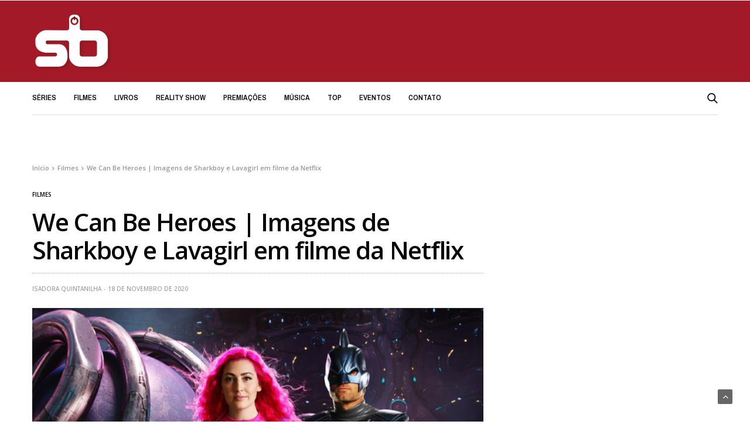

--- FILE ---
content_type: text/html; charset=UTF-8
request_url: https://seriesbrasil.com.br/we-can-be-heroes-imagens-de-sharkboy-e-lavagirl-em-filme-da-netflix/
body_size: 24517
content:
<!doctype html><html lang="pt-BR"><head> <script type="text/javascript" async="true">(function() {
    var host = 'www.themoneytizer.com';
    var element = document.createElement('script');
    var firstScript = document.getElementsByTagName('script')[0];
    var url = 'https://quantcast.mgr.consensu.org'
        .concat('/choice/', '6Fv0cGNfc_bw8', '/', host, '/choice.js')
    var uspTries = 0;
    var uspTriesLimit = 3;
    element.async = true;
    element.type = 'text/javascript';
    element.src = url;

    firstScript.parentNode.insertBefore(element, firstScript);

    function makeStub() {
        var TCF_LOCATOR_NAME = '__tcfapiLocator';
        var queue = [];
        var win = window;
        var cmpFrame;

        function addFrame() {
            var doc = win.document;
            var otherCMP = !!(win.frames[TCF_LOCATOR_NAME]);

            if (!otherCMP) {
                if (doc.body) {
                    var iframe = doc.createElement('iframe');

                    iframe.style.cssText = 'display:none';
                    iframe.name = TCF_LOCATOR_NAME;
                    doc.body.appendChild(iframe);
                } else {
                    setTimeout(addFrame, 5);
                }
            }
            return !otherCMP;
        }

        function tcfAPIHandler() {
            var gdprApplies;
            var args = arguments;

            if (!args.length) {
                return queue;
            } else if (args[0] === 'setGdprApplies') {
                if (
                    args.length > 3 &&
                    args[2] === 2 &&
                    typeof args[3] === 'boolean'
                ) {
                    gdprApplies = args[3];
                    if (typeof args[2] === 'function') {
                        args[2]('set', true);
                    }
                }
            } else if (args[0] === 'ping') {
                var retr = {
                    gdprApplies: gdprApplies,
                    cmpLoaded: false,
                    cmpStatus: 'stub'
                };

                if (typeof args[2] === 'function') {
                    args[2](retr);
                }
            } else {
                queue.push(args);
            }
        }

        function postMessageEventHandler(event) {
            var msgIsString = typeof event.data === 'string';
            var json = {};

            try {
                if (msgIsString) {
                    json = JSON.parse(event.data);
                } else {
                    json = event.data;
                }
            } catch (ignore) {}

            var payload = json.__tcfapiCall;

            if (payload) {
                window.__tcfapi(
                    payload.command,
                    payload.version,
                    function(retValue, success) {
                        var returnMsg = {
                            __tcfapiReturn: {
                                returnValue: retValue,
                                success: success,
                                callId: payload.callId
                            }
                        };
                        if (msgIsString) {
                            returnMsg = JSON.stringify(returnMsg);
                        }
                        event.source.postMessage(returnMsg, '*');
                    },
                    payload.parameter
                );
            }
        }

        while (win) {
            try {
                if (win.frames[TCF_LOCATOR_NAME]) {
                    cmpFrame = win;
                    break;
                }
            } catch (ignore) {}

            if (win === window.top) {
                break;
            }
            win = win.parent;
        }
        if (!cmpFrame) {
            addFrame();
            win.__tcfapi = tcfAPIHandler;
            win.addEventListener('message', postMessageEventHandler, false);
        }
    };

    if (typeof module !== 'undefined') {
        module.exports = makeStub;
    } else {
        makeStub();
    }

    var uspStubFunction = function() {
        var arg = arguments;
        if (typeof window.__uspapi !== uspStubFunction) {
            setTimeout(function() {
                if (typeof window.__uspapi !== 'undefined') {
                    window.__uspapi.apply(window.__uspapi, arg);
                }
            }, 500);
        }
    };

    var checkIfUspIsReady = function() {
        uspTries++;
        if (window.__uspapi === uspStubFunction && uspTries < uspTriesLimit) {
            console.warn('USP is not accessible');
        } else {
            clearInterval(uspInterval);
        }
    };

    if (typeof window.__uspapi === 'undefined') {
        window.__uspapi = uspStubFunction;
        var uspInterval = setInterval(checkIfUspIsReady, 6000);
    }
})();</script> <head> <script>window.dataLayer = window.dataLayer || [];
  function gtag(){dataLayer.push(arguments);}
  gtag('js', new Date());

  gtag('config', 'UA-158783178-1');</script> <meta charset="UTF-8"><link rel="preconnect" href="https://fonts.gstatic.com/" crossorigin /><meta name="viewport" content="width=device-width, initial-scale=1, maximum-scale=1, user-scalable=1"><link rel="profile" href="https://gmpg.org/xfn/11"><link rel="pingback" href="https://seriesbrasil.com.br/xmlrpc.php"><meta name='robots' content='index, follow, max-image-preview:large, max-snippet:-1, max-video-preview:-1' /><style>img:is([sizes="auto" i], [sizes^="auto," i]) { contain-intrinsic-size: 3000px 1500px }</style><title>We Can Be Heroes | Imagens de Sharkboy e Lavagirl em filme da Netflix</title><meta name="description" content="Sharkboy e Lavagirl retornam em We Can Be Heroes, novo filme da Netflix. A trama também irá apresentar a filha dos dois, que herdou os poderes dos pais." /><link rel="canonical" href="https://seriesbrasil.com.br/we-can-be-heroes-imagens-de-sharkboy-e-lavagirl-em-filme-da-netflix/" /><meta property="og:locale" content="pt_BR" /><meta property="og:type" content="article" /><meta property="og:title" content="We Can Be Heroes | Imagens de Sharkboy e Lavagirl em filme da Netflix" /><meta property="og:description" content="Sharkboy e Lavagirl retornam em We Can Be Heroes, novo filme da Netflix. A trama também irá apresentar a filha dos dois, que herdou os poderes dos pais." /><meta property="og:url" content="https://seriesbrasil.com.br/we-can-be-heroes-imagens-de-sharkboy-e-lavagirl-em-filme-da-netflix/" /><meta property="og:site_name" content="Séries Brasil ®" /><meta property="article:publisher" content="https://www.facebook.com/SeriesBrasil1" /><meta property="article:published_time" content="2020-11-18T17:53:55+00:00" /><meta property="article:modified_time" content="2020-11-18T17:54:29+00:00" /><meta property="og:image" content="https://seriesbrasil.com.br/wp-content/uploads/2020/11/sharkboy-e-lavagirl-destaque.png" /><meta property="og:image:width" content="640" /><meta property="og:image:height" content="450" /><meta property="og:image:type" content="image/png" /><meta name="author" content="Isadora Quintanilha" /><meta name="twitter:card" content="summary_large_image" /><meta name="twitter:creator" content="@SeriesBrasil" /><meta name="twitter:site" content="@SeriesBrasil" /><meta name="twitter:label1" content="Escrito por" /><meta name="twitter:data1" content="Isadora Quintanilha" /><meta name="twitter:label2" content="Est. tempo de leitura" /><meta name="twitter:data2" content="1 minuto" /> <script type="application/ld+json" class="yoast-schema-graph">{"@context":"https://schema.org","@graph":[{"@type":"Article","@id":"https://seriesbrasil.com.br/we-can-be-heroes-imagens-de-sharkboy-e-lavagirl-em-filme-da-netflix/#article","isPartOf":{"@id":"https://seriesbrasil.com.br/we-can-be-heroes-imagens-de-sharkboy-e-lavagirl-em-filme-da-netflix/"},"author":{"name":"Isadora Quintanilha","@id":"https://seriesbrasil.com.br/#/schema/person/7324ff8b35038ede49b00a27cc266e95"},"headline":"We Can Be Heroes | Imagens de Sharkboy e Lavagirl em filme da Netflix","datePublished":"2020-11-18T17:53:55+00:00","dateModified":"2020-11-18T17:54:29+00:00","mainEntityOfPage":{"@id":"https://seriesbrasil.com.br/we-can-be-heroes-imagens-de-sharkboy-e-lavagirl-em-filme-da-netflix/"},"wordCount":271,"commentCount":0,"publisher":{"@id":"https://seriesbrasil.com.br/#organization"},"image":{"@id":"https://seriesbrasil.com.br/we-can-be-heroes-imagens-de-sharkboy-e-lavagirl-em-filme-da-netflix/#primaryimage"},"thumbnailUrl":"https://seriesbrasil.com.br/wp-content/uploads/2020/11/sharkboy-e-lavagirl-destaque.png","keywords":["netflix","Pequenos Grandes Heróis","Sharkboy e Lavagirl","We Can Be Heroes"],"articleSection":["Filmes"],"inLanguage":"pt-BR","potentialAction":[{"@type":"CommentAction","name":"Comment","target":["https://seriesbrasil.com.br/we-can-be-heroes-imagens-de-sharkboy-e-lavagirl-em-filme-da-netflix/#respond"]}]},{"@type":"WebPage","@id":"https://seriesbrasil.com.br/we-can-be-heroes-imagens-de-sharkboy-e-lavagirl-em-filme-da-netflix/","url":"https://seriesbrasil.com.br/we-can-be-heroes-imagens-de-sharkboy-e-lavagirl-em-filme-da-netflix/","name":"We Can Be Heroes | Imagens de Sharkboy e Lavagirl em filme da Netflix","isPartOf":{"@id":"https://seriesbrasil.com.br/#website"},"primaryImageOfPage":{"@id":"https://seriesbrasil.com.br/we-can-be-heroes-imagens-de-sharkboy-e-lavagirl-em-filme-da-netflix/#primaryimage"},"image":{"@id":"https://seriesbrasil.com.br/we-can-be-heroes-imagens-de-sharkboy-e-lavagirl-em-filme-da-netflix/#primaryimage"},"thumbnailUrl":"https://seriesbrasil.com.br/wp-content/uploads/2020/11/sharkboy-e-lavagirl-destaque.png","datePublished":"2020-11-18T17:53:55+00:00","dateModified":"2020-11-18T17:54:29+00:00","description":"Sharkboy e Lavagirl retornam em We Can Be Heroes, novo filme da Netflix. A trama também irá apresentar a filha dos dois, que herdou os poderes dos pais.","breadcrumb":{"@id":"https://seriesbrasil.com.br/we-can-be-heroes-imagens-de-sharkboy-e-lavagirl-em-filme-da-netflix/#breadcrumb"},"inLanguage":"pt-BR","potentialAction":[{"@type":"ReadAction","target":["https://seriesbrasil.com.br/we-can-be-heroes-imagens-de-sharkboy-e-lavagirl-em-filme-da-netflix/"]}]},{"@type":"ImageObject","inLanguage":"pt-BR","@id":"https://seriesbrasil.com.br/we-can-be-heroes-imagens-de-sharkboy-e-lavagirl-em-filme-da-netflix/#primaryimage","url":"https://seriesbrasil.com.br/wp-content/uploads/2020/11/sharkboy-e-lavagirl-destaque.png","contentUrl":"https://seriesbrasil.com.br/wp-content/uploads/2020/11/sharkboy-e-lavagirl-destaque.png","width":640,"height":450,"caption":"sharkboy e lavagirl adultos no filme We Can Be Heroes"},{"@type":"BreadcrumbList","@id":"https://seriesbrasil.com.br/we-can-be-heroes-imagens-de-sharkboy-e-lavagirl-em-filme-da-netflix/#breadcrumb","itemListElement":[{"@type":"ListItem","position":1,"name":"Home","item":"https://seriesbrasil.com.br/"},{"@type":"ListItem","position":2,"name":"We Can Be Heroes | Imagens de Sharkboy e Lavagirl em filme da Netflix"}]},{"@type":"WebSite","@id":"https://seriesbrasil.com.br/#website","url":"https://seriesbrasil.com.br/","name":"Séries Brasil ®","description":"Séries e Filmes","publisher":{"@id":"https://seriesbrasil.com.br/#organization"},"potentialAction":[{"@type":"SearchAction","target":{"@type":"EntryPoint","urlTemplate":"https://seriesbrasil.com.br/?s={search_term_string}"},"query-input":{"@type":"PropertyValueSpecification","valueRequired":true,"valueName":"search_term_string"}}],"inLanguage":"pt-BR"},{"@type":"Organization","@id":"https://seriesbrasil.com.br/#organization","name":"Séries Brasil","url":"https://seriesbrasil.com.br/","logo":{"@type":"ImageObject","inLanguage":"pt-BR","@id":"https://seriesbrasil.com.br/#/schema/logo/image/","url":"https://seriesbrasil.com.br/wp-content/uploads/2020/05/sb-logo-vermelho.png","contentUrl":"https://seriesbrasil.com.br/wp-content/uploads/2020/05/sb-logo-vermelho.png","width":1000,"height":1000,"caption":"Séries Brasil"},"image":{"@id":"https://seriesbrasil.com.br/#/schema/logo/image/"},"sameAs":["https://www.facebook.com/SeriesBrasil1","https://x.com/SeriesBrasil","https://instagram.com/SeriesBrasil","https://www.youtube.com/channel/UC5oGKWrRgFR-H9YMqRunIcg"]},{"@type":"Person","@id":"https://seriesbrasil.com.br/#/schema/person/7324ff8b35038ede49b00a27cc266e95","name":"Isadora Quintanilha","image":{"@type":"ImageObject","inLanguage":"pt-BR","@id":"https://seriesbrasil.com.br/#/schema/person/image/","url":"https://seriesbrasil.com.br/wp-content/litespeed/avatar/86586184b44a43ebf463404501c9ed25.jpg?ver=1768955543","contentUrl":"https://seriesbrasil.com.br/wp-content/litespeed/avatar/86586184b44a43ebf463404501c9ed25.jpg?ver=1768955543","caption":"Isadora Quintanilha"},"url":"https://seriesbrasil.com.br/author/isadora/"}]}</script> <link rel='dns-prefetch' href='//fonts.googleapis.com' /><link rel='dns-prefetch' href='//www.googletagmanager.com' /><link rel='dns-prefetch' href='//pagead2.googlesyndication.com' /><link rel="alternate" type="application/rss+xml" title="Feed para Séries Brasil ® &raquo;" href="https://seriesbrasil.com.br/feed/" /><link rel="alternate" type="application/rss+xml" title="Feed de comentários para Séries Brasil ® &raquo;" href="https://seriesbrasil.com.br/comments/feed/" /><link rel="alternate" type="application/rss+xml" title="Feed de comentários para Séries Brasil ® &raquo; We Can Be Heroes | Imagens de Sharkboy e Lavagirl em filme da Netflix" href="https://seriesbrasil.com.br/we-can-be-heroes-imagens-de-sharkboy-e-lavagirl-em-filme-da-netflix/feed/" /><meta property="og:title" content="We Can Be Heroes | Imagens de Sharkboy e Lavagirl em filme da Netflix" /><meta property="og:type" content="article" /><meta property="og:description" content="Sharkboy e Lavagirl retornam em We Can Be Heroes, novo filme da Netflix. A trama também irá apresentar a filha dos dois, que herdou os poderes dos pais." /><meta property="og:image" content="https://seriesbrasil.com.br/wp-content/uploads/2020/11/sharkboy-e-lavagirl-destaque.png" /><meta property="og:url" content="https://seriesbrasil.com.br/we-can-be-heroes-imagens-de-sharkboy-e-lavagirl-em-filme-da-netflix/" /> <script>WebFontConfig={google:{families:["Open Sans:300,400,500,600,700,800,300i,400i,500i,600i,700i,800i:latin","Archivo Narrow:400,500,600,700,400i,500i,600i,700i:latin&display=swap"]}};if ( typeof WebFont === "object" && typeof WebFont.load === "function" ) { WebFont.load( WebFontConfig ); }</script><script data-optimized="1" src="https://seriesbrasil.com.br/wp-content/plugins/litespeed-cache/assets/js/webfontloader.min.js"></script><link data-optimized="2" rel="stylesheet" href="https://seriesbrasil.com.br/wp-content/litespeed/css/1d05f5aa1d60ef292267105866b79958.css?ver=ef85c" /><style id='classic-theme-styles-inline-css' type='text/css'>/*! This file is auto-generated */
.wp-block-button__link{color:#fff;background-color:#32373c;border-radius:9999px;box-shadow:none;text-decoration:none;padding:calc(.667em + 2px) calc(1.333em + 2px);font-size:1.125em}.wp-block-file__button{background:#32373c;color:#fff;text-decoration:none}</style><style id='global-styles-inline-css' type='text/css'>:root{--wp--preset--aspect-ratio--square: 1;--wp--preset--aspect-ratio--4-3: 4/3;--wp--preset--aspect-ratio--3-4: 3/4;--wp--preset--aspect-ratio--3-2: 3/2;--wp--preset--aspect-ratio--2-3: 2/3;--wp--preset--aspect-ratio--16-9: 16/9;--wp--preset--aspect-ratio--9-16: 9/16;--wp--preset--color--black: #000000;--wp--preset--color--cyan-bluish-gray: #abb8c3;--wp--preset--color--white: #ffffff;--wp--preset--color--pale-pink: #f78da7;--wp--preset--color--vivid-red: #cf2e2e;--wp--preset--color--luminous-vivid-orange: #ff6900;--wp--preset--color--luminous-vivid-amber: #fcb900;--wp--preset--color--light-green-cyan: #7bdcb5;--wp--preset--color--vivid-green-cyan: #00d084;--wp--preset--color--pale-cyan-blue: #8ed1fc;--wp--preset--color--vivid-cyan-blue: #0693e3;--wp--preset--color--vivid-purple: #9b51e0;--wp--preset--color--thb-accent: #a31927;--wp--preset--gradient--vivid-cyan-blue-to-vivid-purple: linear-gradient(135deg,rgba(6,147,227,1) 0%,rgb(155,81,224) 100%);--wp--preset--gradient--light-green-cyan-to-vivid-green-cyan: linear-gradient(135deg,rgb(122,220,180) 0%,rgb(0,208,130) 100%);--wp--preset--gradient--luminous-vivid-amber-to-luminous-vivid-orange: linear-gradient(135deg,rgba(252,185,0,1) 0%,rgba(255,105,0,1) 100%);--wp--preset--gradient--luminous-vivid-orange-to-vivid-red: linear-gradient(135deg,rgba(255,105,0,1) 0%,rgb(207,46,46) 100%);--wp--preset--gradient--very-light-gray-to-cyan-bluish-gray: linear-gradient(135deg,rgb(238,238,238) 0%,rgb(169,184,195) 100%);--wp--preset--gradient--cool-to-warm-spectrum: linear-gradient(135deg,rgb(74,234,220) 0%,rgb(151,120,209) 20%,rgb(207,42,186) 40%,rgb(238,44,130) 60%,rgb(251,105,98) 80%,rgb(254,248,76) 100%);--wp--preset--gradient--blush-light-purple: linear-gradient(135deg,rgb(255,206,236) 0%,rgb(152,150,240) 100%);--wp--preset--gradient--blush-bordeaux: linear-gradient(135deg,rgb(254,205,165) 0%,rgb(254,45,45) 50%,rgb(107,0,62) 100%);--wp--preset--gradient--luminous-dusk: linear-gradient(135deg,rgb(255,203,112) 0%,rgb(199,81,192) 50%,rgb(65,88,208) 100%);--wp--preset--gradient--pale-ocean: linear-gradient(135deg,rgb(255,245,203) 0%,rgb(182,227,212) 50%,rgb(51,167,181) 100%);--wp--preset--gradient--electric-grass: linear-gradient(135deg,rgb(202,248,128) 0%,rgb(113,206,126) 100%);--wp--preset--gradient--midnight: linear-gradient(135deg,rgb(2,3,129) 0%,rgb(40,116,252) 100%);--wp--preset--font-size--small: 13px;--wp--preset--font-size--medium: 20px;--wp--preset--font-size--large: 36px;--wp--preset--font-size--x-large: 42px;--wp--preset--spacing--20: 0.44rem;--wp--preset--spacing--30: 0.67rem;--wp--preset--spacing--40: 1rem;--wp--preset--spacing--50: 1.5rem;--wp--preset--spacing--60: 2.25rem;--wp--preset--spacing--70: 3.38rem;--wp--preset--spacing--80: 5.06rem;--wp--preset--shadow--natural: 6px 6px 9px rgba(0, 0, 0, 0.2);--wp--preset--shadow--deep: 12px 12px 50px rgba(0, 0, 0, 0.4);--wp--preset--shadow--sharp: 6px 6px 0px rgba(0, 0, 0, 0.2);--wp--preset--shadow--outlined: 6px 6px 0px -3px rgba(255, 255, 255, 1), 6px 6px rgba(0, 0, 0, 1);--wp--preset--shadow--crisp: 6px 6px 0px rgba(0, 0, 0, 1);}:where(.is-layout-flex){gap: 0.5em;}:where(.is-layout-grid){gap: 0.5em;}body .is-layout-flex{display: flex;}.is-layout-flex{flex-wrap: wrap;align-items: center;}.is-layout-flex > :is(*, div){margin: 0;}body .is-layout-grid{display: grid;}.is-layout-grid > :is(*, div){margin: 0;}:where(.wp-block-columns.is-layout-flex){gap: 2em;}:where(.wp-block-columns.is-layout-grid){gap: 2em;}:where(.wp-block-post-template.is-layout-flex){gap: 1.25em;}:where(.wp-block-post-template.is-layout-grid){gap: 1.25em;}.has-black-color{color: var(--wp--preset--color--black) !important;}.has-cyan-bluish-gray-color{color: var(--wp--preset--color--cyan-bluish-gray) !important;}.has-white-color{color: var(--wp--preset--color--white) !important;}.has-pale-pink-color{color: var(--wp--preset--color--pale-pink) !important;}.has-vivid-red-color{color: var(--wp--preset--color--vivid-red) !important;}.has-luminous-vivid-orange-color{color: var(--wp--preset--color--luminous-vivid-orange) !important;}.has-luminous-vivid-amber-color{color: var(--wp--preset--color--luminous-vivid-amber) !important;}.has-light-green-cyan-color{color: var(--wp--preset--color--light-green-cyan) !important;}.has-vivid-green-cyan-color{color: var(--wp--preset--color--vivid-green-cyan) !important;}.has-pale-cyan-blue-color{color: var(--wp--preset--color--pale-cyan-blue) !important;}.has-vivid-cyan-blue-color{color: var(--wp--preset--color--vivid-cyan-blue) !important;}.has-vivid-purple-color{color: var(--wp--preset--color--vivid-purple) !important;}.has-black-background-color{background-color: var(--wp--preset--color--black) !important;}.has-cyan-bluish-gray-background-color{background-color: var(--wp--preset--color--cyan-bluish-gray) !important;}.has-white-background-color{background-color: var(--wp--preset--color--white) !important;}.has-pale-pink-background-color{background-color: var(--wp--preset--color--pale-pink) !important;}.has-vivid-red-background-color{background-color: var(--wp--preset--color--vivid-red) !important;}.has-luminous-vivid-orange-background-color{background-color: var(--wp--preset--color--luminous-vivid-orange) !important;}.has-luminous-vivid-amber-background-color{background-color: var(--wp--preset--color--luminous-vivid-amber) !important;}.has-light-green-cyan-background-color{background-color: var(--wp--preset--color--light-green-cyan) !important;}.has-vivid-green-cyan-background-color{background-color: var(--wp--preset--color--vivid-green-cyan) !important;}.has-pale-cyan-blue-background-color{background-color: var(--wp--preset--color--pale-cyan-blue) !important;}.has-vivid-cyan-blue-background-color{background-color: var(--wp--preset--color--vivid-cyan-blue) !important;}.has-vivid-purple-background-color{background-color: var(--wp--preset--color--vivid-purple) !important;}.has-black-border-color{border-color: var(--wp--preset--color--black) !important;}.has-cyan-bluish-gray-border-color{border-color: var(--wp--preset--color--cyan-bluish-gray) !important;}.has-white-border-color{border-color: var(--wp--preset--color--white) !important;}.has-pale-pink-border-color{border-color: var(--wp--preset--color--pale-pink) !important;}.has-vivid-red-border-color{border-color: var(--wp--preset--color--vivid-red) !important;}.has-luminous-vivid-orange-border-color{border-color: var(--wp--preset--color--luminous-vivid-orange) !important;}.has-luminous-vivid-amber-border-color{border-color: var(--wp--preset--color--luminous-vivid-amber) !important;}.has-light-green-cyan-border-color{border-color: var(--wp--preset--color--light-green-cyan) !important;}.has-vivid-green-cyan-border-color{border-color: var(--wp--preset--color--vivid-green-cyan) !important;}.has-pale-cyan-blue-border-color{border-color: var(--wp--preset--color--pale-cyan-blue) !important;}.has-vivid-cyan-blue-border-color{border-color: var(--wp--preset--color--vivid-cyan-blue) !important;}.has-vivid-purple-border-color{border-color: var(--wp--preset--color--vivid-purple) !important;}.has-vivid-cyan-blue-to-vivid-purple-gradient-background{background: var(--wp--preset--gradient--vivid-cyan-blue-to-vivid-purple) !important;}.has-light-green-cyan-to-vivid-green-cyan-gradient-background{background: var(--wp--preset--gradient--light-green-cyan-to-vivid-green-cyan) !important;}.has-luminous-vivid-amber-to-luminous-vivid-orange-gradient-background{background: var(--wp--preset--gradient--luminous-vivid-amber-to-luminous-vivid-orange) !important;}.has-luminous-vivid-orange-to-vivid-red-gradient-background{background: var(--wp--preset--gradient--luminous-vivid-orange-to-vivid-red) !important;}.has-very-light-gray-to-cyan-bluish-gray-gradient-background{background: var(--wp--preset--gradient--very-light-gray-to-cyan-bluish-gray) !important;}.has-cool-to-warm-spectrum-gradient-background{background: var(--wp--preset--gradient--cool-to-warm-spectrum) !important;}.has-blush-light-purple-gradient-background{background: var(--wp--preset--gradient--blush-light-purple) !important;}.has-blush-bordeaux-gradient-background{background: var(--wp--preset--gradient--blush-bordeaux) !important;}.has-luminous-dusk-gradient-background{background: var(--wp--preset--gradient--luminous-dusk) !important;}.has-pale-ocean-gradient-background{background: var(--wp--preset--gradient--pale-ocean) !important;}.has-electric-grass-gradient-background{background: var(--wp--preset--gradient--electric-grass) !important;}.has-midnight-gradient-background{background: var(--wp--preset--gradient--midnight) !important;}.has-small-font-size{font-size: var(--wp--preset--font-size--small) !important;}.has-medium-font-size{font-size: var(--wp--preset--font-size--medium) !important;}.has-large-font-size{font-size: var(--wp--preset--font-size--large) !important;}.has-x-large-font-size{font-size: var(--wp--preset--font-size--x-large) !important;}
:where(.wp-block-post-template.is-layout-flex){gap: 1.25em;}:where(.wp-block-post-template.is-layout-grid){gap: 1.25em;}
:where(.wp-block-columns.is-layout-flex){gap: 2em;}:where(.wp-block-columns.is-layout-grid){gap: 2em;}
:root :where(.wp-block-pullquote){font-size: 1.5em;line-height: 1.6;}</style><style id='thb-app-inline-css' type='text/css'>body {font-family:Open Sans, 'BlinkMacSystemFont', -apple-system, 'Roboto', 'Lucida Sans';}h1, h2, h3, h4, h5, h6 {font-family:Open Sans, 'BlinkMacSystemFont', -apple-system, 'Roboto', 'Lucida Sans';}.subheader ul {}@media only screen and (min-width:48.063em) {.header {}}.header {background-color:#a31927 !important;}@media only screen and (min-width:64.063em) {.header .logo .logoimg {max-height:100px;}}@media only screen and (max-width:64.063em) {.header .logo .logoimg {max-height:;}}@media only screen and (min-width:64.063em) {.subheader.fixed .logo .logolink .logoimg {max-height:%;}}.menu-holder.style1.dark {background-color:#a31927 !important;}a:hover, .menu-holder ul li.menu-item-mega-parent .thb_mega_menu_holder .thb_mega_menu li.active a,.menu-holder ul li.sfHover > a, .subcategory_container .thb-sibling-categories li a:hover,label small, .more-link, .comment-respond .comment-reply-title small a, .btn.accent-transparent, .button.accent-transparent, input[type=submit].accent-transparent, .category_title.search span, .video_playlist .video_play.video-active .post-title h6, .menu-holder.dark ul li .sub-menu a:hover, .menu-holder.dark ul.sf-menu > li > a:hover, .post .post-bottom-meta a:hover,.thb-title-color-hover .post .post-title .entry-title a:hover,.btn.accent-border, .button.accent-border, input[type=submit].accent-border {color:#a31927;}ul.point-list li:before, ol.point-list li:before, .post .article-tags .tags-title, .post.post-overlay .post-gallery .counts,.post-review ul li .progress span, .post-review .average, .category-title.style1 .category-header, .widget.widget_topreviews .style1 li .progress, .btn.black:hover, .button.black:hover, input[type=submit].black:hover, .btn.white:hover, .button.white:hover, input[type=submit].white:hover, .btn.accent:hover, .button.accent:hover, input[type=submit].accent:hover, .btn.accent-transparent:hover, .button.accent-transparent:hover, input[type=submit].accent-transparent:hover, #scroll_totop:hover, .subheader.fixed > .row .progress, #mobile-menu.style2, .thb-cookie-bar,.btn.accent-fill, .button.accent-fill, input[type=submit].accent-fill {background-color:#a31927;}.plyr__control--overlaid,.plyr--video .plyr__control.plyr__tab-focus, .plyr--video .plyr__control:hover, .plyr--video .plyr__control[aria-expanded=true] {background:#a31927;}.plyr--full-ui input[type=range] {color:#a31927;}.menu-holder ul li.menu-item-mega-parent .thb_mega_menu_holder, .btn.black:hover, .button.black:hover, input[type=submit].black:hover, .btn.accent, .button.accent, input[type=submit].accent, .btn.white:hover, .button.white:hover, input[type=submit].white:hover, .btn.accent:hover, .button.accent:hover, input[type=submit].accent:hover, .btn.accent-transparent, .button.accent-transparent, input[type=submit].accent-transparent,.quick_search .quick_searchform,.btn.accent-border, .button.accent-border, input[type=submit].accent-border,.btn.accent-fill, .button.accent-fill, input[type=submit].accent-fill {border-color:#a31927;}.btn.accent-fill:hover, .button.accent-fill:hover, input[type=submit].accent-fill:hover {border-color:#961724;background-color:#961724;}.quick_search .quick_searchform input[type="submit"] {background:rgba(163,25,39, .1);}.quick_search .quick_searchform:after {border-bottom-color:#a31927;}.quick_search .quick_searchform input[type="submit"]:hover {background:rgba(163,25,39, .2);}.post .article-tags .tags-title:after {border-left-color:#a31927;}.rtl .post .article-tags .tags-title:after {border-right-color:#a31927;}.circle_rating .circle_perc {stroke:#a31927;}.header .quick_search.active .quick_search_icon,.menu-right-content .quick_search.active .quick_search_icon,.post .post-bottom-meta a:hover .comment_icon,.btn.accent-border .thb-next-arrow,.button.accent-border .thb-next-arrow,input[type=submit].accent-border .thb-next-arrow,.btn.accent-transparent .thb-next-arrow,.button.accent-transparent .thb-next-arrow,input[type=submit].accent-transparent .thb-next-arrow {fill:#a31927;}.post .post-content p a {border-color:#f5263b;-moz-box-shadow:inset 0 -5px 0 #f5263b;-webkit-box-shadow:inset 0 -5px 0 #f5263b;box-shadow:inset 0 -5px 0 #f5263b;}.post.carousel-listing.slick-current:after {-moz-box-shadow:inset 0 4px 0 0 #a31927;-webkit-box-shadow:inset 0 4px 0 0 #a31927;box-shadow:inset 0 4px 0 0 #a31927;}.post .post-content p a:hover {background:#f5263b;}.subheader.fixed > .row .progress {background:#ffffff;}.quick_search .quick_searchform {border-color:#ffffff;}.quick_search .quick_searchform input[type="submit"] {background:rgba(255,255,255, .1);}.quick_search .quick_searchform:after {border-bottom-color:#ffffff;}.quick_search .quick_searchform input[type="submit"]:hover {background:rgba(255,255,255, .2);}input[type="submit"],submit,.button,.btn {font-family:Open Sans, 'BlinkMacSystemFont', -apple-system, 'Roboto', 'Lucida Sans';}.post .post-bottom-meta {font-family:Open Sans, 'BlinkMacSystemFont', -apple-system, 'Roboto', 'Lucida Sans';}.post .post-category {font-family:Archivo Narrow, 'BlinkMacSystemFont', -apple-system, 'Roboto', 'Lucida Sans';}.widget > strong {font-family:Open Sans, 'BlinkMacSystemFont', -apple-system, 'Roboto', 'Lucida Sans';}h1,.h1 {}h2 {}h3 {}h4 {}h5 {}h6 {}.post .post-title h1 {}.menu-holder ul.sf-menu > li > a {font-family:Archivo Narrow, 'BlinkMacSystemFont', -apple-system, 'Roboto', 'Lucida Sans';}.menu-holder ul.sf-menu > li > a {}.menu-holder ul li .sub-menu li a,.menu-holder ul li.menu-item-mega-parent .thb_mega_menu_holder .thb_mega_menu li > a {font-family:Open Sans, 'BlinkMacSystemFont', -apple-system, 'Roboto', 'Lucida Sans';}.menu-holder ul li .sub-menu li a,.menu-holder ul li.menu-item-mega-parent .thb_mega_menu_holder .thb_mega_menu li > a {}.mobile-menu li a {font-family:Open Sans, 'BlinkMacSystemFont', -apple-system, 'Roboto', 'Lucida Sans';}.mobile-menu li a {}.mobile-menu .sub-menu li a {}.mobile-menu .sub-menu li a {font-family:Open Sans, 'BlinkMacSystemFont', -apple-system, 'Roboto', 'Lucida Sans';}#subfooter {}@media only screen and (min-width:48.063em) {#subfooter .logolink .logoimg {max-height:100px;}}</style> <script type="text/javascript" src="https://seriesbrasil.com.br/wp-includes/js/jquery/jquery.min.js" id="jquery-core-js"></script> <script data-optimized="1" type="text/javascript" src="https://seriesbrasil.com.br/wp-content/litespeed/js/72d4d1939fe761d7ee0180a8821a9eb7.js?ver=a9eb7" id="jquery-migrate-js"></script> <script data-optimized="1" type="text/javascript" src="https://seriesbrasil.com.br/wp-content/litespeed/js/9ff772dac4f13b464c646846132548ff.js?ver=548ff" id="wl-weblizar-fronend-twitter-tweets-js"></script> <script data-optimized="1" type="text/javascript" src="https://seriesbrasil.com.br/wp-content/litespeed/js/3e3a6e301c07404fd101aa62dd510d04.js?ver=10d04" id="ppress-flatpickr-js"></script> <script data-optimized="1" type="text/javascript" src="https://seriesbrasil.com.br/wp-content/litespeed/js/748052a3bf325e6a62e61df721fd1396.js?ver=d1396" id="ppress-select2-js"></script> <link rel="https://api.w.org/" href="https://seriesbrasil.com.br/wp-json/" /><link rel="alternate" title="JSON" type="application/json" href="https://seriesbrasil.com.br/wp-json/wp/v2/posts/10943" /><link rel="EditURI" type="application/rsd+xml" title="RSD" href="https://seriesbrasil.com.br/xmlrpc.php?rsd" /><meta name="generator" content="WordPress 6.8.3" /><link rel='shortlink' href='https://seriesbrasil.com.br/?p=10943' /><link rel="alternate" title="oEmbed (JSON)" type="application/json+oembed" href="https://seriesbrasil.com.br/wp-json/oembed/1.0/embed?url=https%3A%2F%2Fseriesbrasil.com.br%2Fwe-can-be-heroes-imagens-de-sharkboy-e-lavagirl-em-filme-da-netflix%2F" /><link rel="alternate" title="oEmbed (XML)" type="text/xml+oembed" href="https://seriesbrasil.com.br/wp-json/oembed/1.0/embed?url=https%3A%2F%2Fseriesbrasil.com.br%2Fwe-can-be-heroes-imagens-de-sharkboy-e-lavagirl-em-filme-da-netflix%2F&#038;format=xml" /><meta name="generator" content="Site Kit by Google 1.170.0" /><div id=70368-6><script src='//ads.themoneytizer.com/s/gen.js?type=6'></script><script src='//ads.themoneytizer.com/s/requestform.js?siteId=70368&formatId=6' ></script></div><meta name="google-adsense-platform-account" content="ca-host-pub-2644536267352236"><meta name="google-adsense-platform-domain" content="sitekit.withgoogle.com"><meta name="generator" content="Elementor 3.34.2; features: additional_custom_breakpoints; settings: css_print_method-external, google_font-enabled, font_display-auto"><style>.e-con.e-parent:nth-of-type(n+4):not(.e-lazyloaded):not(.e-no-lazyload),
				.e-con.e-parent:nth-of-type(n+4):not(.e-lazyloaded):not(.e-no-lazyload) * {
					background-image: none !important;
				}
				@media screen and (max-height: 1024px) {
					.e-con.e-parent:nth-of-type(n+3):not(.e-lazyloaded):not(.e-no-lazyload),
					.e-con.e-parent:nth-of-type(n+3):not(.e-lazyloaded):not(.e-no-lazyload) * {
						background-image: none !important;
					}
				}
				@media screen and (max-height: 640px) {
					.e-con.e-parent:nth-of-type(n+2):not(.e-lazyloaded):not(.e-no-lazyload),
					.e-con.e-parent:nth-of-type(n+2):not(.e-lazyloaded):not(.e-no-lazyload) * {
						background-image: none !important;
					}
				}</style><meta name="generator" content="Powered by WPBakery Page Builder - drag and drop page builder for WordPress."/> <script type="text/javascript" async="async" src="https://pagead2.googlesyndication.com/pagead/js/adsbygoogle.js?client=ca-pub-2038174075796861&amp;host=ca-host-pub-2644536267352236" crossorigin="anonymous"></script> <link rel="icon" href="https://seriesbrasil.com.br/wp-content/uploads/2021/06/cropped-icon2020-1-1-32x32.png" sizes="32x32" /><link rel="icon" href="https://seriesbrasil.com.br/wp-content/uploads/2021/06/cropped-icon2020-1-1-192x192.png" sizes="192x192" /><link rel="apple-touch-icon" href="https://seriesbrasil.com.br/wp-content/uploads/2021/06/cropped-icon2020-1-1-180x180.png" /><meta name="msapplication-TileImage" content="https://seriesbrasil.com.br/wp-content/uploads/2021/06/cropped-icon2020-1-1-270x270.png" /><style type="text/css" id="wp-custom-css">.post-content {
	text-align: justify;
}</style><noscript><style>.wpb_animate_when_almost_visible { opacity: 1; }</style></noscript></head><body data-rsssl=1 class="wp-singular post-template-default single single-post postid-10943 single-format-standard wp-theme-goodlife-wp thb-boxed-off thb_ads_header_mobile_off thb-lightbox-on thb-capitalize-off thb-dark-mode-off thb-header-style1 thb-title-underline-hover wpb-js-composer js-comp-ver-6.2.0 vc_responsive elementor-default elementor-kit-10599"><div id="wrapper" class="open"><nav id="mobile-menu" class="style1"><div class="custom_scroll" id="menu-scroll"><div class="mobile-top"></div><ul id="menu-menu-principal" class="mobile-menu"><li id="menu-item-16" class=" menu-item menu-item-type-custom menu-item-object-custom menu-item-16"><a href="https://seriesbrasil.com.br/series">Séries</a></li><li id="menu-item-17" class=" menu-item menu-item-type-custom menu-item-object-custom menu-item-17"><a href="https://seriesbrasil.com.br/filmes">Filmes</a></li><li id="menu-item-1532" class=" menu-item menu-item-type-custom menu-item-object-custom menu-item-1532"><a href="https://seriesbrasil.com.br/livros/">Livros</a></li><li id="menu-item-151" class=" menu-item menu-item-type-custom menu-item-object-custom menu-item-151"><a href="https://seriesbrasil.com.br/reality-show">Reality Show</a></li><li id="menu-item-41" class=" menu-item menu-item-type-custom menu-item-object-custom menu-item-41"><a href="https://seriesbrasil.com.br/premiacoes">Premiações</a></li><li id="menu-item-42" class=" menu-item menu-item-type-custom menu-item-object-custom menu-item-42"><a href="https://seriesbrasil.com.br/musica">Música</a></li><li id="menu-item-699" class=" menu-item menu-item-type-custom menu-item-object-custom menu-item-699"><a href="https://seriesbrasil.com.br/top">TOP</a></li><li id="menu-item-711" class=" menu-item menu-item-type-custom menu-item-object-custom menu-item-711"><a href="https://seriesbrasil.com.br/eventos/">Eventos</a></li><li id="menu-item-18" class=" menu-item menu-item-type-custom menu-item-object-custom menu-item-18"><a href="https://seriesbrasil.com.br/contato">Contato</a></li></ul><div class="social-links">
<a href="https://www.facebook.com/SeriesBrasil1" class="facebook" target="_blank"><i class="fa fa-facebook"></i>
</a>
<a href="https://twitter.com/SeriesBrasil" class="twitter" target="_blank"><i class="fa fa-twitter"></i>
</a>
<a href="https://instagram.com/SeriesBrasil" class="instagram" target="_blank"><i class="fa fa-instagram"></i>
</a></div><div class="menu-footer"></div></div></nav><div id="content-container"><div class="click-capture"></div><div class="subheader fixed light"><div class="row hide-for-large mobile-fixed-header align-middle"><div class="small-2 columns text-left mobile-icon-holder"><div class="mobile-toggle-holder"><div class="mobile-toggle">
<span></span><span></span><span></span></div></div></div><div class="small-8 large-4 columns logo">
<a href="https://seriesbrasil.com.br/" class="logolink">
<img data-lazyloaded="1" src="[data-uri]" data-src="https://seriesbrasil.com.br/wp-content/themes/goodlife-wp/assets/img/fixedlogo.png" class="logoimg" alt="Séries Brasil ®"/>
</a></div><div class="small-2 columns text-right mobile-share-holder"><div><div class="quick_search">
<a href="#" class="quick_toggle"></a>
<svg class="quick_search_icon" xmlns="http://www.w3.org/2000/svg" xmlns:xlink="http://www.w3.org/1999/xlink" x="0px" y="0px" width="19px" height="19px" viewBox="0 0 19 19" xml:space="preserve">
<path d="M18.96,16.896l-4.973-4.926c1.02-1.255,1.633-2.846,1.633-4.578c0-4.035-3.312-7.317-7.385-7.317S0.849,3.358,0.849,7.393
c0,4.033,3.313,7.316,7.386,7.316c1.66,0,3.188-0.552,4.422-1.471l4.998,4.95c0.181,0.179,0.416,0.268,0.652,0.268
c0.235,0,0.472-0.089,0.652-0.268C19.32,17.832,19.32,17.253,18.96,16.896z M2.693,7.393c0-3.027,2.485-5.489,5.542-5.489
c3.054,0,5.541,2.462,5.541,5.489c0,3.026-2.486,5.489-5.541,5.489C5.179,12.882,2.693,10.419,2.693,7.393z"/>
</svg><form method="get" class="quick_searchform" role="search" action="https://seriesbrasil.com.br/">
<input name="s" type="text" placeholder="Pesquisar por..." class="s"></form></div></div></div></div><div class="row full-width-row show-for-large"><div class="medium-8 columns logo">
<a href="https://seriesbrasil.com.br/" class="logolink">
<img data-lazyloaded="1" src="[data-uri]" data-src="https://seriesbrasil.com.br/wp-content/themes/goodlife-wp/assets/img/fixedlogo.png" class="logoimg" alt="Séries Brasil ®"/>
</a>
<span class="page-title" id="page-title">We Can Be Heroes | Imagens de Sharkboy e Lavagirl em filme da Netflix</span></div><div class="medium-4 columns"><aside class="share-article-vertical share-main hide-on-print "><a href="http://www.facebook.com/sharer.php?u=https%3A%2F%2Fseriesbrasil.com.br%2Fwe-can-be-heroes-imagens-de-sharkboy-e-lavagirl-em-filme-da-netflix%2F" class="facebook social"><i class="fa fa-facebook"></i></a>
<a href="https://twitter.com/intent/tweet?text=We+Can+Be+Heroes+%7C+Imagens+de+Sharkboy+e+Lavagirl+em+filme+da+Netflix&url=https%3A%2F%2Fseriesbrasil.com.br%2Fwe-can-be-heroes-imagens-de-sharkboy-e-lavagirl-em-filme-da-netflix%2F&via=SeriesBrasil" class="twitter social "><i class="fa fa-twitter"></i></a>
<a href="http://pinterest.com/pin/create/link/?url=https://seriesbrasil.com.br/we-can-be-heroes-imagens-de-sharkboy-e-lavagirl-em-filme-da-netflix/&media=https://seriesbrasil.com.br/wp-content/uploads/2020/11/sharkboy-e-lavagirl-destaque.png&description=We+Can+Be+Heroes+%7C+Imagens+de+Sharkboy+e+Lavagirl+em+filme+da+Netflix" class="pinterest social" data-pin-no-hover="true"><i class="fa fa-pinterest"></i></a>
<a href="whatsapp://send?text=We+Can+Be+Heroes+%7C+Imagens+de+Sharkboy+e+Lavagirl+em+filme+da+Netflix https://seriesbrasil.com.br/we-can-be-heroes-imagens-de-sharkboy-e-lavagirl-em-filme-da-netflix/" class="whatsapp social" data-href="https://seriesbrasil.com.br/we-can-be-heroes-imagens-de-sharkboy-e-lavagirl-em-filme-da-netflix/" data-action="share/whatsapp/share"><i class="fa fa-whatsapp"></i></a></aside></div>
<span class="progress"></span></div></div><header class="header style1  dark"><div class="row"><div class="small-2 columns text-left mobile-icon-holder"><div class="mobile-toggle-holder"><div class="mobile-toggle">
<span></span><span></span><span></span></div></div></div><div class="small-8 large-4 columns logo">
<a href="https://seriesbrasil.com.br/" class="logolink">
<img data-lazyloaded="1" src="[data-uri]" data-src="https://seriesbrasil.com.br/wp-content/uploads/2020/10/logo-series-brasil.png" class="logoimg" alt="Séries Brasil ®"/>
</a></div><div class="small-2 columns text-right mobile-share-holder"><div><div class="quick_search">
<a href="#" class="quick_toggle"></a>
<svg class="quick_search_icon" xmlns="http://www.w3.org/2000/svg" xmlns:xlink="http://www.w3.org/1999/xlink" x="0px" y="0px" width="19px" height="19px" viewBox="0 0 19 19" xml:space="preserve">
<path d="M18.96,16.896l-4.973-4.926c1.02-1.255,1.633-2.846,1.633-4.578c0-4.035-3.312-7.317-7.385-7.317S0.849,3.358,0.849,7.393
c0,4.033,3.313,7.316,7.386,7.316c1.66,0,3.188-0.552,4.422-1.471l4.998,4.95c0.181,0.179,0.416,0.268,0.652,0.268
c0.235,0,0.472-0.089,0.652-0.268C19.32,17.832,19.32,17.253,18.96,16.896z M2.693,7.393c0-3.027,2.485-5.489,5.542-5.489
c3.054,0,5.541,2.462,5.541,5.489c0,3.026-2.486,5.489-5.541,5.489C5.179,12.882,2.693,10.419,2.693,7.393z"/>
</svg><form method="get" class="quick_searchform" role="search" action="https://seriesbrasil.com.br/">
<input name="s" type="text" placeholder="Pesquisar por..." class="s"></form></div></div></div><div class="small-12 large-8 columns thb-a"><p><script data-ad-client="ca-pub-2038174075796861" async src="https://pagead2.googlesyndication.com/pagead/js/adsbygoogle.js"></script></p></div></div></header><div id="navholder" class="light-menu "><div class="row"><div class="small-12 columns"><nav class="menu-holder style1 light menu-light" id="menu_width"><ul id="menu-menu-principal-1" class="sf-menu style1"><li class="menu-item menu-item-type-custom menu-item-object-custom menu-item-16"><a href="https://seriesbrasil.com.br/series">Séries</a></li><li class="menu-item menu-item-type-custom menu-item-object-custom menu-item-17"><a href="https://seriesbrasil.com.br/filmes">Filmes</a></li><li class="menu-item menu-item-type-custom menu-item-object-custom menu-item-1532"><a href="https://seriesbrasil.com.br/livros/">Livros</a></li><li class="menu-item menu-item-type-custom menu-item-object-custom menu-item-151"><a href="https://seriesbrasil.com.br/reality-show">Reality Show</a></li><li class="menu-item menu-item-type-custom menu-item-object-custom menu-item-41"><a href="https://seriesbrasil.com.br/premiacoes">Premiações</a></li><li class="menu-item menu-item-type-custom menu-item-object-custom menu-item-42"><a href="https://seriesbrasil.com.br/musica">Música</a></li><li class="menu-item menu-item-type-custom menu-item-object-custom menu-item-699"><a href="https://seriesbrasil.com.br/top">TOP</a></li><li class="menu-item menu-item-type-custom menu-item-object-custom menu-item-711"><a href="https://seriesbrasil.com.br/eventos/">Eventos</a></li><li class="menu-item menu-item-type-custom menu-item-object-custom menu-item-18"><a href="https://seriesbrasil.com.br/contato">Contato</a></li></ul><div class="menu-right-content"><div class="quick_search">
<a href="#" class="quick_toggle"></a>
<svg class="quick_search_icon" xmlns="http://www.w3.org/2000/svg" xmlns:xlink="http://www.w3.org/1999/xlink" x="0px" y="0px" width="19px" height="19px" viewBox="0 0 19 19" xml:space="preserve">
<path d="M18.96,16.896l-4.973-4.926c1.02-1.255,1.633-2.846,1.633-4.578c0-4.035-3.312-7.317-7.385-7.317S0.849,3.358,0.849,7.393
c0,4.033,3.313,7.316,7.386,7.316c1.66,0,3.188-0.552,4.422-1.471l4.998,4.95c0.181,0.179,0.416,0.268,0.652,0.268
c0.235,0,0.472-0.089,0.652-0.268C19.32,17.832,19.32,17.253,18.96,16.896z M2.693,7.393c0-3.027,2.485-5.489,5.542-5.489
c3.054,0,5.541,2.462,5.541,5.489c0,3.026-2.486,5.489-5.541,5.489C5.179,12.882,2.693,10.419,2.693,7.393z"/>
</svg><form method="get" class="quick_searchform" role="search" action="https://seriesbrasil.com.br/">
<input name="s" type="text" placeholder="Pesquisar por..." class="s"></form></div></div></nav></div></div></div><div role="main">
<br/><div style="text-align:center;" id="70368-31"><script src="//ads.themoneytizer.com/s/gen.js?type=31"></script><script src="//ads.themoneytizer.com/s/requestform.js?siteId=70368&formatId=31"></script></div>
<br/><div id="infinite-article" data-infinite="off" data-infinite-count="" class="off" data-security="81e074d322"><div class="row post-detail-row top-padding post-detail-style1"><div class="small-12 medium-8 columns"><article itemscope itemtype="http://schema.org/Article" class="post blog-post post-10943 type-post status-publish format-standard has-post-thumbnail hentry category-filmes tag-netflix tag-pequenos-grandes-herois tag-sharkboy-e-lavagirl tag-we-can-be-heroes" id="post-10943" data-id="10943" data-url="https://seriesbrasil.com.br/we-can-be-heroes-imagens-de-sharkboy-e-lavagirl-em-filme-da-netflix/"><div class="breadcrumb-container"><div class="row no-padding"><div class="small-12 columns"><nav role="navigation" aria-label="Breadcrumbs" class="breadcrumb-trail breadcrumbs" itemprop="breadcrumb"><ul class="trail-items" itemscope itemtype="http://schema.org/BreadcrumbList"><meta name="numberOfItems" content="3" /><meta name="itemListOrder" content="Ascending" /><li itemprop="itemListElement" itemscope itemtype="http://schema.org/ListItem" class="trail-item trail-begin"><a href="https://seriesbrasil.com.br/" rel="home" itemprop="item"><span itemprop="name">Início</span></a><meta itemprop="position" content="1" /></li><li itemprop="itemListElement" itemscope itemtype="http://schema.org/ListItem" class="trail-item"><a href="https://seriesbrasil.com.br/categoria/filmes/" itemprop="item"><span itemprop="name">Filmes</span></a><meta itemprop="position" content="2" /></li><li itemprop="itemListElement" itemscope itemtype="http://schema.org/ListItem" class="trail-item trail-end"><span itemprop="item"><span itemprop="name">We Can Be Heroes | Imagens de Sharkboy e Lavagirl em filme da Netflix</span></span><meta itemprop="position" content="3" /></li></ul></nav></div></div></div><header class="post-title entry-header cf">
<a href="https://seriesbrasil.com.br/categoria/filmes/" class="single_category_title category-link-5" title="Filmes">Filmes</a><h1 class="entry-title" itemprop="name headline">We Can Be Heroes | Imagens de Sharkboy e Lavagirl em filme da Netflix</h1><aside class="post-bottom-meta">
<strong itemprop="author" class="author vcard"><a href="https://seriesbrasil.com.br/author/isadora/" title="Posts de Isadora Quintanilha" rel="author">Isadora Quintanilha</a></strong><div class="time">18 de novembro de 2020</div>
<span class="comment">
</span></aside></header><figure class="post-gallery">
<img fetchpriority="high" width="640" height="450" src="https://seriesbrasil.com.br/wp-content/uploads/2020/11/sharkboy-e-lavagirl-destaque.png" class="attachment-goodlife-post-style1 size-goodlife-post-style1 thb-lazyload lazyload wp-post-image" alt="sharkboy e lavagirl adultos no filme We Can Be Heroes" decoding="async" sizes="(max-width: 640px) 100vw, 640px" data-src="https://seriesbrasil.com.br/wp-content/uploads/2020/11/sharkboy-e-lavagirl-destaque.png" data-sizes="auto" data-srcset="https://seriesbrasil.com.br/wp-content/uploads/2020/11/sharkboy-e-lavagirl-destaque.png 640w, https://seriesbrasil.com.br/wp-content/uploads/2020/11/sharkboy-e-lavagirl-destaque-320x225.png 320w, https://seriesbrasil.com.br/wp-content/uploads/2020/11/sharkboy-e-lavagirl-destaque-20x14.png 20w, https://seriesbrasil.com.br/wp-content/uploads/2020/11/sharkboy-e-lavagirl-destaque-385x271.png 385w" /></figure><div class="share-container"><aside class="share-article-vertical share-main hide-on-print fixed-me show-for-medium"><a href="http://www.facebook.com/sharer.php?u=https%3A%2F%2Fseriesbrasil.com.br%2Fwe-can-be-heroes-imagens-de-sharkboy-e-lavagirl-em-filme-da-netflix%2F" class="facebook social"><i class="fa fa-facebook"></i></a>
<a href="https://twitter.com/intent/tweet?text=We+Can+Be+Heroes+%7C+Imagens+de+Sharkboy+e+Lavagirl+em+filme+da+Netflix&url=https%3A%2F%2Fseriesbrasil.com.br%2Fwe-can-be-heroes-imagens-de-sharkboy-e-lavagirl-em-filme-da-netflix%2F&via=SeriesBrasil" class="twitter social "><i class="fa fa-twitter"></i></a>
<a href="http://pinterest.com/pin/create/link/?url=https://seriesbrasil.com.br/we-can-be-heroes-imagens-de-sharkboy-e-lavagirl-em-filme-da-netflix/&media=https://seriesbrasil.com.br/wp-content/uploads/2020/11/sharkboy-e-lavagirl-destaque.png&description=We+Can+Be+Heroes+%7C+Imagens+de+Sharkboy+e+Lavagirl+em+filme+da+Netflix" class="pinterest social" data-pin-no-hover="true"><i class="fa fa-pinterest"></i></a>
<a href="whatsapp://send?text=We+Can+Be+Heroes+%7C+Imagens+de+Sharkboy+e+Lavagirl+em+filme+da+Netflix https://seriesbrasil.com.br/we-can-be-heroes-imagens-de-sharkboy-e-lavagirl-em-filme-da-netflix/" class="whatsapp social" data-href="https://seriesbrasil.com.br/we-can-be-heroes-imagens-de-sharkboy-e-lavagirl-em-filme-da-netflix/" data-action="share/whatsapp/share"><i class="fa fa-whatsapp"></i></a></aside><div class="post-content-container"><div class="post-content entry-content cf"><p><?xml encoding="utf-8" ?></p><p>Hoje (18/11) foram divulgadas as primeiras imagens dos her&oacute;is <strong>Sharkboy</strong> e <strong>Lavagirl</strong> adultos no filme <strong>Pequenos Grandes Her&oacute;is</strong>&nbsp;(<strong>We Can Be Heroes</strong>) da <a href="https://www.netflix.com/browse"><strong>Netflix</strong></a>. O filme estreia no dia<strong>&nbsp;1&ordm; de janeiro de 2021&nbsp;</strong>no <em>streaming</em>.</p><p>Anteriormente foi revelado pelo diretor do filme <strong>Robert Rodriguez</strong> (Pequenos Espi&otilde;es e Sharkboy e Lavagirl) durante a <strong>Comic-Con @ Home&nbsp;</strong>que&nbsp;<strong>Sharkboy&nbsp;</strong>e<strong>&nbsp;Lavagirl</strong> retornariam no novo filme. Segundo o diretor, a <strong>filha</strong>&nbsp;de Sharkboy e Lavagirl, que&nbsp;<strong>herdou os poderes dos pais</strong>, ser&aacute; apresentada na trama.</p><div style="text-align: left;"><div id="70368-3"><script src="//ads.themoneytizer.com/s/gen.js"></script><script src="//ads.themoneytizer.com/s/requestform.js?siteId=70368&formatId=3" ></script></div></div><p><img decoding="async" class="alignnone size-full wp-image-10947 lazyload" src="[data-uri]" data-src="https://seriesbrasil.com.br/wp-content/uploads/2020/11/sharkboy-e-lavagirl-003.jpeg" alt="Sharkboy" width="2048" height="1088" data-sizes="auto" data-srcset="https://seriesbrasil.com.br/wp-content/uploads/2020/11/sharkboy-e-lavagirl-003.jpeg 2048w, https://seriesbrasil.com.br/wp-content/uploads/2020/11/sharkboy-e-lavagirl-003-1024x544.jpeg 1024w, https://seriesbrasil.com.br/wp-content/uploads/2020/11/sharkboy-e-lavagirl-003-768x408.jpeg 768w, https://seriesbrasil.com.br/wp-content/uploads/2020/11/sharkboy-e-lavagirl-003-1536x816.jpeg 1536w, https://seriesbrasil.com.br/wp-content/uploads/2020/11/sharkboy-e-lavagirl-003-320x170.jpeg 320w, https://seriesbrasil.com.br/wp-content/uploads/2020/11/sharkboy-e-lavagirl-003-770x409.jpeg 770w, https://seriesbrasil.com.br/wp-content/uploads/2020/11/sharkboy-e-lavagirl-003-640x340.jpeg 640w, https://seriesbrasil.com.br/wp-content/uploads/2020/11/sharkboy-e-lavagirl-003-20x11.jpeg 20w, https://seriesbrasil.com.br/wp-content/uploads/2020/11/sharkboy-e-lavagirl-003-385x205.jpeg 385w, https://seriesbrasil.com.br/wp-content/uploads/2020/11/sharkboy-e-lavagirl-003-1540x818.jpeg 1540w" sizes="(max-width: 2048px) 100vw, 2048px" /><strong>LEIA TAMB&Eacute;M:</strong><strong>&ndash; <a href="https://seriesbrasil.com.br/tom-jerry-trailer-oficial-do-filme-live-acion-e-divulgado/">Tom &amp; Jerry | Trailer oficial do filme live-acion &eacute; divulgado</a></strong></p><p>Quando invasores alien&iacute;genas sequestram os super-her&oacute;is da Terra, seus filhos s&atilde;o levados para uma &aacute;rea de seguran&ccedil;a m&aacute;xima do governo. Mas a esperta&nbsp;<em>Missy Moreno</em>&nbsp;(<strong>Yaya Gosselin</strong>) n&atilde;o desiste de resgatar o seu pai super-her&oacute;i,<em>&nbsp;Marcus Moreno</em>&nbsp;(<strong>Pedro Pascal</strong>). Missy se une &agrave;s super-crian&ccedil;as, tamb&eacute;m filhas dos her&oacute;is em apuros, para escapar da supervis&atilde;o da misteriosa agente do governo,&nbsp;<em>Sra. Granada</em>&nbsp;(<strong>Priyanka Chopra-Jones</strong>).</p><p>Para salvar seus pais eles ter&atilde;o de juntar esfor&ccedil;os e trabalhar em equipe utilizando cada um seu super poder &mdash; desde a elasticidade, ao controle do tempo e at&eacute; prever o futuro &mdash; formando uma equipe de outro mundo.</p><p>Cheio de a&ccedil;&atilde;o e emo&ccedil;&atilde;o, Pequenos Grandes Her&oacute;is &eacute; dirigido por&nbsp;<strong>Robert Rodriguez</strong>&nbsp;(Pequenos Espi&otilde;es e Sharkboy e Lavagirl), e tamb&eacute;m &eacute; estrelado por&nbsp;<strong>Boyd Holbrook</strong>,&nbsp;<strong>Chris McDonald</strong>&nbsp;e<strong>&nbsp;Adriana Barraza</strong>.</p><h3>Confira todas as imagens promocionais de <strong>We Can Be Heroes</strong>:</h3><div id='gallery-1' class='gallery galleryid-10943 gallery-columns-3 gallery-size-thumbnail'><figure class='gallery-item'><div class='gallery-icon landscape'>
<a href='https://seriesbrasil.com.br/wp-content/uploads/2020/11/sharkboy-e-lavagirl-001.jpeg' rel="mfp"><img decoding="async" width="150" height="150" src="[data-uri]" class="attachment-thumbnail size-thumbnail thb-lazyload lazyload" alt="" sizes="(max-width: 150px) 100vw, 150px" data-src="https://seriesbrasil.com.br/wp-content/uploads/2020/11/sharkboy-e-lavagirl-001-150x150.jpeg" data-sizes="auto" data-srcset="https://seriesbrasil.com.br/wp-content/uploads/2020/11/sharkboy-e-lavagirl-001-150x150.jpeg 150w, https://seriesbrasil.com.br/wp-content/uploads/2020/11/sharkboy-e-lavagirl-001-300x300.jpeg 300w, https://seriesbrasil.com.br/wp-content/uploads/2020/11/sharkboy-e-lavagirl-001-20x21.jpeg 20w" /></a></div></figure><figure class='gallery-item'><div class='gallery-icon landscape'>
<a href='https://seriesbrasil.com.br/wp-content/uploads/2020/11/sharkboy-e-lavagirl-002.jpeg' rel="mfp"><img loading="lazy" decoding="async" width="150" height="150" src="[data-uri]" class="attachment-thumbnail size-thumbnail thb-lazyload lazyload" alt="" sizes="(max-width: 150px) 100vw, 150px" data-src="https://seriesbrasil.com.br/wp-content/uploads/2020/11/sharkboy-e-lavagirl-002-150x150.jpeg" data-sizes="auto" data-srcset="https://seriesbrasil.com.br/wp-content/uploads/2020/11/sharkboy-e-lavagirl-002-150x150.jpeg 150w, https://seriesbrasil.com.br/wp-content/uploads/2020/11/sharkboy-e-lavagirl-002-300x300.jpeg 300w, https://seriesbrasil.com.br/wp-content/uploads/2020/11/sharkboy-e-lavagirl-002-20x21.jpeg 20w" /></a></div></figure><figure class='gallery-item'><div class='gallery-icon landscape'>
<a href='https://seriesbrasil.com.br/wp-content/uploads/2020/11/sharkboy-e-lavagirl-003.jpeg' rel="mfp"><img loading="lazy" decoding="async" width="150" height="150" src="[data-uri]" class="attachment-thumbnail size-thumbnail thb-lazyload lazyload" alt="Sharkboy" sizes="(max-width: 150px) 100vw, 150px" data-src="https://seriesbrasil.com.br/wp-content/uploads/2020/11/sharkboy-e-lavagirl-003-150x150.jpeg" data-sizes="auto" data-srcset="https://seriesbrasil.com.br/wp-content/uploads/2020/11/sharkboy-e-lavagirl-003-150x150.jpeg 150w, https://seriesbrasil.com.br/wp-content/uploads/2020/11/sharkboy-e-lavagirl-003-300x300.jpeg 300w, https://seriesbrasil.com.br/wp-content/uploads/2020/11/sharkboy-e-lavagirl-003-20x21.jpeg 20w" /></a></div></figure><figure class='gallery-item'><div class='gallery-icon landscape'>
<a href='https://seriesbrasil.com.br/wp-content/uploads/2020/11/We-Can-Be-Heroes-002.png' rel="mfp"><img loading="lazy" decoding="async" width="150" height="150" src="[data-uri]" class="attachment-thumbnail size-thumbnail thb-lazyload lazyload" alt="Priyanka Chopra-Jones como Sra. Granada em We Can Be Heroes" sizes="(max-width: 150px) 100vw, 150px" data-src="https://seriesbrasil.com.br/wp-content/uploads/2020/11/We-Can-Be-Heroes-002-150x150.png" data-sizes="auto" data-srcset="https://seriesbrasil.com.br/wp-content/uploads/2020/11/We-Can-Be-Heroes-002-150x150.png 150w, https://seriesbrasil.com.br/wp-content/uploads/2020/11/We-Can-Be-Heroes-002-300x300.png 300w, https://seriesbrasil.com.br/wp-content/uploads/2020/11/We-Can-Be-Heroes-002-20x21.png 20w" /></a></div></figure><figure class='gallery-item'><div class='gallery-icon landscape'>
<a href='https://seriesbrasil.com.br/wp-content/uploads/2020/11/We-Can-Be-Heroes-004.png' rel="mfp"><img loading="lazy" decoding="async" width="150" height="150" src="[data-uri]" class="attachment-thumbnail size-thumbnail thb-lazyload lazyload" alt="Imagem promocional de We Can Be Heroes" sizes="(max-width: 150px) 100vw, 150px" data-src="https://seriesbrasil.com.br/wp-content/uploads/2020/11/We-Can-Be-Heroes-004-150x150.png" data-sizes="auto" data-srcset="https://seriesbrasil.com.br/wp-content/uploads/2020/11/We-Can-Be-Heroes-004-150x150.png 150w, https://seriesbrasil.com.br/wp-content/uploads/2020/11/We-Can-Be-Heroes-004-300x300.png 300w, https://seriesbrasil.com.br/wp-content/uploads/2020/11/We-Can-Be-Heroes-004-20x21.png 20w" /></a></div></figure><figure class='gallery-item'><div class='gallery-icon landscape'>
<a href='https://seriesbrasil.com.br/wp-content/uploads/2020/11/We-Can-Be-Heroes-003.png' rel="mfp"><img loading="lazy" decoding="async" width="150" height="150" src="[data-uri]" class="attachment-thumbnail size-thumbnail thb-lazyload lazyload" alt="imagem promocional de um herói com rouba azul" sizes="(max-width: 150px) 100vw, 150px" data-src="https://seriesbrasil.com.br/wp-content/uploads/2020/11/We-Can-Be-Heroes-003-150x150.png" data-sizes="auto" data-srcset="https://seriesbrasil.com.br/wp-content/uploads/2020/11/We-Can-Be-Heroes-003-150x150.png 150w, https://seriesbrasil.com.br/wp-content/uploads/2020/11/We-Can-Be-Heroes-003-300x300.png 300w, https://seriesbrasil.com.br/wp-content/uploads/2020/11/We-Can-Be-Heroes-003-20x21.png 20w" /></a></div></figure><figure class='gallery-item'><div class='gallery-icon landscape'>
<a href='https://seriesbrasil.com.br/wp-content/uploads/2020/11/We-Can-Be-Heroes-001-1.png' rel="mfp"><img loading="lazy" decoding="async" width="150" height="150" src="[data-uri]" class="attachment-thumbnail size-thumbnail thb-lazyload lazyload" alt="Imagem promocional do filme We Can Be Heroes com as crianças filhas dos heróis." sizes="(max-width: 150px) 100vw, 150px" data-src="https://seriesbrasil.com.br/wp-content/uploads/2020/11/We-Can-Be-Heroes-001-1-150x150.png" data-sizes="auto" data-srcset="https://seriesbrasil.com.br/wp-content/uploads/2020/11/We-Can-Be-Heroes-001-1-150x150.png 150w, https://seriesbrasil.com.br/wp-content/uploads/2020/11/We-Can-Be-Heroes-001-1-300x300.png 300w, https://seriesbrasil.com.br/wp-content/uploads/2020/11/We-Can-Be-Heroes-001-1-20x21.png 20w" /></a></div></figure></div></div></div></div><footer class="article-tags entry-footer"><div>
<span class="tags-title">Tags</span>
<a href="https://seriesbrasil.com.br/tag/netflix/" title="" class="tag-link">netflix</a> <a href="https://seriesbrasil.com.br/tag/pequenos-grandes-herois/" title="" class="tag-link">Pequenos Grandes Heróis</a> <a href="https://seriesbrasil.com.br/tag/sharkboy-e-lavagirl/" title="" class="tag-link">Sharkboy e Lavagirl</a> <a href="https://seriesbrasil.com.br/tag/we-can-be-heroes/" title="" class="tag-link">We Can Be Heroes</a></div></footer><div class="post-author">
<a href="https://seriesbrasil.com.br/author/isadora/" class="avatar-link"><img data-lazyloaded="1" src="[data-uri]" alt='' data-src='https://seriesbrasil.com.br/wp-content/litespeed/avatar/ec13497acf41c645f63581bd703c0286.jpg?ver=1768955543' data-srcset='https://seriesbrasil.com.br/wp-content/litespeed/avatar/c7d0efa8f688200ebd1b07deb547ee97.jpg?ver=1768955543 2x' class='avatar avatar-164 photo' height='164' width='164' decoding='async'/></a><div class="author-content"><h5><a href="https://seriesbrasil.com.br/author/isadora/">Isadora Quintanilha</a></h5><p></p></div></div><div class="share-article hide-on-print "><div class="row align-middle"><div class="small-12 medium-5 columns"><div class="share-title">COMPARTILHE:</div></div><div class="small-12 medium-7 columns"><aside class="share-article share-main simple hide-on-print">
<a href="http://www.facebook.com/sharer.php?u=https%3A%2F%2Fseriesbrasil.com.br%2Fwe-can-be-heroes-imagens-de-sharkboy-e-lavagirl-em-filme-da-netflix%2F" class="facebook social"><i class="fa fa-facebook"></i></a>
<a href="https://twitter.com/intent/tweet?text=We+Can+Be+Heroes+%7C+Imagens+de+Sharkboy+e+Lavagirl+em+filme+da+Netflix&url=https%3A%2F%2Fseriesbrasil.com.br%2Fwe-can-be-heroes-imagens-de-sharkboy-e-lavagirl-em-filme-da-netflix%2F&via=SeriesBrasil" class="twitter social "><i class="fa fa-twitter"></i></a>
<a href="http://pinterest.com/pin/create/link/?url=https://seriesbrasil.com.br/we-can-be-heroes-imagens-de-sharkboy-e-lavagirl-em-filme-da-netflix/&media=https://seriesbrasil.com.br/wp-content/uploads/2020/11/sharkboy-e-lavagirl-destaque.png&description=We+Can+Be+Heroes+%7C+Imagens+de+Sharkboy+e+Lavagirl+em+filme+da+Netflix" class="pinterest social" data-pin-no-hover="true"><i class="fa fa-pinterest"></i></a>
<a href="whatsapp://send?text=We+Can+Be+Heroes+%7C+Imagens+de+Sharkboy+e+Lavagirl+em+filme+da+Netflix https://seriesbrasil.com.br/we-can-be-heroes-imagens-de-sharkboy-e-lavagirl-em-filme-da-netflix/" class="whatsapp social" data-href="https://seriesbrasil.com.br/we-can-be-heroes-imagens-de-sharkboy-e-lavagirl-em-filme-da-netflix/" data-action="share/whatsapp/share"><i class="fa fa-whatsapp"></i><span></span></a></aside></div></div></div><div class="row post-navi hide-on-print no-padding"><div class="small-12 medium-6 columns">
<span>Notícia Anterior</span><h6><a href="https://seriesbrasil.com.br/unreal-serie-chega-ao-globoplay-nesta-quinta-feira/" title="UnREAL | Série chega ao Globoplay nesta quinta-feira">UnREAL | Série chega ao Globoplay nesta quinta-feira</a></h6></div><div class="small-12 medium-6 columns">
<span>Próxima Notícia</span><h6><a href="https://seriesbrasil.com.br/my-head-and-my-heart-ava-max/" title="My Head And My Heart | Ava Max anuncia lançamento de nova música">My Head And My Heart | Ava Max anuncia lançamento de nova música</a></h6></div></div><div class="thb-post-bottom-meta">
<span itemprop="author" itemscope itemtype="https://schema.org/Person"><meta itemprop="name" content="Isadora Quintanilha">
</span>
<time class="date published time" datetime="2020-11-18T14:53:55-03:00" itemprop="datePublished" content="2020-11-18T14:53:55-03:00">18 de novembro de 2020</time><meta itemprop="name headline" class="entry-title" content="We Can Be Heroes | Imagens de Sharkboy e Lavagirl em filme da Netflix"><meta itemprop="dateModified" class="date updated" content="2020-11-18T14:54:29-03:00">
<span itemprop="publisher" itemscope itemtype="https://schema.org/Organization"><meta itemprop="name" content="Séries Brasil ®">
<span itemprop="logo" itemscope itemtype="https://schema.org/ImageObject"><meta itemprop="url" content="https://seriesbrasil.com.br/wp-content/uploads/2020/10/logo-series-brasil.png">
</span><meta itemprop="url" content="https://seriesbrasil.com.br">
</span>
<span class="hide" itemprop="image" itemscope itemtype="http://schema.org/ImageObject"><meta itemprop="url" content="https://seriesbrasil.com.br/wp-content/uploads/2020/11/sharkboy-e-lavagirl-destaque.png"><meta itemprop="width" content="640"><meta itemprop="height" content="450">
</span><meta itemscope itemprop="mainEntityOfPage" itemtype="https://schema.org/WebPage" itemid="https://seriesbrasil.com.br/we-can-be-heroes-imagens-de-sharkboy-e-lavagirl-em-filme-da-netflix/" content="https://seriesbrasil.com.br/we-can-be-heroes-imagens-de-sharkboy-e-lavagirl-em-filme-da-netflix/"></div></article><section id="comments" class="cf expanded-comments-off"><a id="comment-toggle">Comments <span>(0)</span></a><div class="comment-content-container"><div id="respond" class="comment-respond"><h3 id="reply-title" class="comment-reply-title">Leave a Reply <small><a rel="nofollow" id="cancel-comment-reply-link" href="/we-can-be-heroes-imagens-de-sharkboy-e-lavagirl-em-filme-da-netflix/#respond" style="display:none;">Cancel reply</a></small></h3><form action="https://seriesbrasil.com.br/wp-comments-post.php" method="post" id="form-comment" class="comment-form"><p class="comment-notes">Your email address will not be published. Required fields are marked *</p><div class="row"><div class="small-12 columns"><label>Your Comment</label><textarea name="comment" id="comment" aria-required="true" data-required="true" rows="10" cols="58"></textarea></div></div><div class="row"><div class="small-12 medium-6 columns"><label>Name <span>*</span></label><input id="author" name="author" type="text" value="" size="30" aria-required="true" data-required="true" /></div><div class="small-12 medium-6 columns"><label>Email <span>*</span></label><input id="email" name="email" type="text" value="" size="30" aria-required="true" data-required="true" /></div><div class="small-12 columns"><label>Website</label><input name="url" size="30" id="url" value="" type="text" /></div></div><p class="comment-form-cookies-consent"><input id="wp-comment-cookies-consent" name="wp-comment-cookies-consent" type="checkbox" value="yes" /> <label for="wp-comment-cookies-consent">Salvar meus dados neste navegador para a próxima vez que eu comentar.</label></p><p class="form-submit"><input name="submit" type="submit" id="submit" class="black" value="Submit Comment" /> <input type='hidden' name='comment_post_ID' value='10943' id='comment_post_ID' />
<input type='hidden' name='comment_parent' id='comment_parent' value='0' /></p></form></div></div></section><div class="outbrain-tm" id="70368-16"><script src="//ads.themoneytizer.com/s/gen.js?type=16"></script><script src="//ads.themoneytizer.com/s/requestform.js?siteId=70368&formatId=16"></script></div></div><div class="sidebar small-12 medium-4 columns"><div class="sidebar_inner fixed-me"></div></div></div></div></div><footer id="footer" class="dark "><div class="row"><div class="small-12 medium-4 large-4 columns"></div><div class="small-12 medium-4 large-4 columns"></div><div class="small-12 medium-4 large-4 columns"></div></div></footer><footer id="subfooter" class="dark  style1"><div class="row"><div class="small-12 columns"><div class="subfooter-menu-holder text-center">
<a href="https://seriesbrasil.com.br/" class="logolink">
<img data-lazyloaded="1" src="[data-uri]" data-src="https://seriesbrasil.com.br/wp-content/uploads/2020/10/logo-series-brasil.png" class="logoimg" alt="Séries Brasil ®"/>
</a><div class="subfooter-menu"><ul id="menu-menu-footer" class="footer-menu"><li id="menu-item-70" class="menu-item menu-item-type-custom menu-item-object-custom menu-item-70"><a href="https://seriesbrasil.com.br/noticias/">Últimas Notícias</a></li><li id="menu-item-72" class="menu-item menu-item-type-custom menu-item-object-custom menu-item-72"><a href="https://seriesbrasil.com.br/politica-de-privacidade/">Política de Privacidade</a></li><li id="menu-item-108" class="menu-item menu-item-type-custom menu-item-object-custom menu-item-108"><a href="https://seriesbrasil.com.br/midia-kit.pdf">Mídia Kit</a></li><li id="menu-item-451" class="menu-item menu-item-type-custom menu-item-object-custom menu-item-451"><a href="https://seriesbrasil.com.br/feed">Feed RSS</a></li><li id="menu-item-71" class="menu-item menu-item-type-custom menu-item-object-custom menu-item-71"><a href="https://seriesbrasil.com.br/contato/">Contato</a></li></ul></div><p>© 2020 Séries Brasil - Séries, Cinema, Premiações e mais.</p><div class="subfooter-social">
<a href="https://www.facebook.com/SeriesBrasil1" class="facebook" target="_blank"><i class="fa fa-facebook"></i>
</a>
<a href="https://twitter.com/SeriesBrasil" class="twitter" target="_blank"><i class="fa fa-twitter"></i>
</a>
<a href="https://instagram.com/SeriesBrasil" class="instagram" target="_blank"><i class="fa fa-instagram"></i>
</a>
<a href="https://www.youtube.com/channel/UC5oGKWrRgFR-H9YMqRunIcg" class="youtube-play" target="_blank"><i class="fa fa-youtube-play"></i>
</a></div>
<br/><center><script id="_wauckd">var _wau = _wau || []; _wau.push(["colored", "7w6s393d82", "ckd", "ffffffa31927"]);</script><script async src="//waust.at/co.js"></script></center></div></div></div></footer></div></div><a id="scroll_totop"><i class="fa fa-angle-up"></i></a> <script type="speculationrules">{"prefetch":[{"source":"document","where":{"and":[{"href_matches":"\/*"},{"not":{"href_matches":["\/wp-*.php","\/wp-admin\/*","\/wp-content\/uploads\/*","\/wp-content\/*","\/wp-content\/plugins\/*","\/wp-content\/themes\/goodlife-wp\/*","\/*\\?(.+)"]}},{"not":{"selector_matches":"a[rel~=\"nofollow\"]"}},{"not":{"selector_matches":".no-prefetch, .no-prefetch a"}}]},"eagerness":"conservative"}]}</script>  <script type="text/javascript">var sbiajaxurl = "https://seriesbrasil.com.br/wp-admin/admin-ajax.php";</script> <script>const lazyloadRunObserver = () => {
					const lazyloadBackgrounds = document.querySelectorAll( `.e-con.e-parent:not(.e-lazyloaded)` );
					const lazyloadBackgroundObserver = new IntersectionObserver( ( entries ) => {
						entries.forEach( ( entry ) => {
							if ( entry.isIntersecting ) {
								let lazyloadBackground = entry.target;
								if( lazyloadBackground ) {
									lazyloadBackground.classList.add( 'e-lazyloaded' );
								}
								lazyloadBackgroundObserver.unobserve( entry.target );
							}
						});
					}, { rootMargin: '200px 0px 200px 0px' } );
					lazyloadBackgrounds.forEach( ( lazyloadBackground ) => {
						lazyloadBackgroundObserver.observe( lazyloadBackground );
					} );
				};
				const events = [
					'DOMContentLoaded',
					'elementor/lazyload/observe',
				];
				events.forEach( ( event ) => {
					document.addEventListener( event, lazyloadRunObserver );
				} );</script> <script type="text/javascript" id="thickbox-js-extra">/*  */
var thickboxL10n = {"next":"Pr\u00f3ximo \u00bb","prev":"\u00ab Anterior","image":"Imagem","of":"de","close":"Fechar","noiframes":"Este recurso necessita frames embutidos. Voc\u00ea desativou iframes ou seu navegador n\u00e3o os suporta.","loadingAnimation":"https:\/\/seriesbrasil.com.br\/wp-includes\/js\/thickbox\/loadingAnimation.gif"};
/*  */</script> <script data-optimized="1" type="text/javascript" src="https://seriesbrasil.com.br/wp-content/litespeed/js/7a626042709b726fcb4f0b57697de181.js?ver=de181" id="thickbox-js"></script> <script type="text/javascript" id="ppress-frontend-script-js-extra">/*  */
var pp_ajax_form = {"ajaxurl":"https:\/\/seriesbrasil.com.br\/wp-admin\/admin-ajax.php","confirm_delete":"Are you sure?","deleting_text":"Deleting...","deleting_error":"An error occurred. Please try again.","nonce":"de1e3931e1","disable_ajax_form":"false","is_checkout":"0","is_checkout_tax_enabled":"0","is_checkout_autoscroll_enabled":"true"};
/*  */</script> <script data-optimized="1" type="text/javascript" src="https://seriesbrasil.com.br/wp-content/litespeed/js/34081d4eb6dfe5dc3333b83eb79e3b05.js?ver=e3b05" id="ppress-frontend-script-js"></script> <script data-optimized="1" type="text/javascript" src="https://seriesbrasil.com.br/wp-content/litespeed/js/7239d121c5364bf2dbb187d8bd1cd440.js?ver=cd440" id="underscore-js"></script> <script data-optimized="1" type="text/javascript" src="https://seriesbrasil.com.br/wp-content/litespeed/js/6f340f37b9e315a9b8de69a4df4ac01e.js?ver=ac01e" id="thb-vendor-js"></script> <script type="text/javascript" id="thb-app-js-extra">/*  */
var themeajax = {"url":"https:\/\/seriesbrasil.com.br\/wp-admin\/admin-ajax.php","l10n":{"loading":"Loading ...","nomore":"No More Posts"},"settings":{"viai_publisher_id":"431861828953521","thb_custom_video_player":"on"}};
/*  */</script> <script data-optimized="1" type="text/javascript" src="https://seriesbrasil.com.br/wp-content/litespeed/js/7b0895ea3fd39c5964c8abc317f158bf.js?ver=158bf" id="thb-app-js"></script> <aside id="thb-login" class="mfp-hide thb-login-form light"><ul><li class="lost"><a href="#" class="always">Lost Password</a> <span class="back">Back &#x27F6;</span></li><li><a href="#" class="active">Login</a></li><li><a href="#">Register</a></li></ul><div class="thb-overflow-container"><div class="thb-form-container"><div class="thb-lost"><form id="thb_lost_form" action="https://seriesbrasil.com.br/" method="post"><div class="thb-errors lost-errors"></div><div class="form-field">
<input class="form-control required " name="thb_user_or_email" id="thb_user_or_email" type="text" placeholder="Username or E-mail" /></div><div class="form-field">
<input type="hidden" name="action" value="thb_reset_password"/>
<button class="btn " type="submit">Get new password</button></div>
<input type="hidden" id="password-security" name="password-security" value="8bed47ebf3" /><input type="hidden" name="_wp_http_referer" value="/we-can-be-heroes-imagens-de-sharkboy-e-lavagirl-em-filme-da-netflix/" /></form></div><div class="thb-login"><form id="thb_login_form" action="https://seriesbrasil.com.br/" method="post"><div class="thb-errors login-errors"></div><div class="form-field">
<input class="form-control required " name="thb_user_login" type="text" placeholder="Username" autocomplete="off" /></div><div class="form-field">
<input class="form-control required " name="thb_user_pass" id="thb_user_pass" type="password" placeholder="Password"></div><div class="form-field">
<a href="#" class="lost_password">Lost Password?</a></div><div class="form-field last">
<input type="hidden" name="action" value="thb_login_member"/>
<button class="btn " type="submit">Login</button></div>
<input type="hidden" id="login-security" name="login-security" value="8bed47ebf3" /><input type="hidden" name="_wp_http_referer" value="/we-can-be-heroes-imagens-de-sharkboy-e-lavagirl-em-filme-da-netflix/" /></form></div><div class="thb-register"><div class="alert alert-warning">Registration is disabled.</div></div></div></div></aside><div style="position:fixed;left:1%;bottom:1%;z-index:99999999;"><div zyvztrvaowoyq t="i" render-delay="0" iframe-class="" iframe-style="" pu-fallback="1" w="300" h="250"></div></div> <script data-cfasync="false" type="text/javascript" id="clever-core">(function (document, window) {
                                        var a, c = document.createElement("script");

                                        c.id = "CleverCoreLoader55854";
                                        c.src = "//scripts.cleverwebserver.com/866a709e9770b76889638b8fdd2af996.js";

                                        c.async = !0;
                                        c.type = "text/javascript";
                                        c.setAttribute("data-target", window.name);
                                        c.setAttribute("data-callback", "put-your-callback-macro-here");

                                        try {
                                            a = parent.document.getElementsByTagName("script")[0] || document.getElementsByTagName("script")[0];
                                        } catch (e) {
                                            a = !1;
                                        }

                                        a || (a = document.getElementsByTagName("head")[0] || document.getElementsByTagName("body")[0]);
                                        a.parentNode.insertBefore(c, a);
                                    })(document, window);</script> <script data-no-optimize="1">window.lazyLoadOptions=Object.assign({},{threshold:300},window.lazyLoadOptions||{});!function(t,e){"object"==typeof exports&&"undefined"!=typeof module?module.exports=e():"function"==typeof define&&define.amd?define(e):(t="undefined"!=typeof globalThis?globalThis:t||self).LazyLoad=e()}(this,function(){"use strict";function e(){return(e=Object.assign||function(t){for(var e=1;e<arguments.length;e++){var n,a=arguments[e];for(n in a)Object.prototype.hasOwnProperty.call(a,n)&&(t[n]=a[n])}return t}).apply(this,arguments)}function o(t){return e({},at,t)}function l(t,e){return t.getAttribute(gt+e)}function c(t){return l(t,vt)}function s(t,e){return function(t,e,n){e=gt+e;null!==n?t.setAttribute(e,n):t.removeAttribute(e)}(t,vt,e)}function i(t){return s(t,null),0}function r(t){return null===c(t)}function u(t){return c(t)===_t}function d(t,e,n,a){t&&(void 0===a?void 0===n?t(e):t(e,n):t(e,n,a))}function f(t,e){et?t.classList.add(e):t.className+=(t.className?" ":"")+e}function _(t,e){et?t.classList.remove(e):t.className=t.className.replace(new RegExp("(^|\\s+)"+e+"(\\s+|$)")," ").replace(/^\s+/,"").replace(/\s+$/,"")}function g(t){return t.llTempImage}function v(t,e){!e||(e=e._observer)&&e.unobserve(t)}function b(t,e){t&&(t.loadingCount+=e)}function p(t,e){t&&(t.toLoadCount=e)}function n(t){for(var e,n=[],a=0;e=t.children[a];a+=1)"SOURCE"===e.tagName&&n.push(e);return n}function h(t,e){(t=t.parentNode)&&"PICTURE"===t.tagName&&n(t).forEach(e)}function a(t,e){n(t).forEach(e)}function m(t){return!!t[lt]}function E(t){return t[lt]}function I(t){return delete t[lt]}function y(e,t){var n;m(e)||(n={},t.forEach(function(t){n[t]=e.getAttribute(t)}),e[lt]=n)}function L(a,t){var o;m(a)&&(o=E(a),t.forEach(function(t){var e,n;e=a,(t=o[n=t])?e.setAttribute(n,t):e.removeAttribute(n)}))}function k(t,e,n){f(t,e.class_loading),s(t,st),n&&(b(n,1),d(e.callback_loading,t,n))}function A(t,e,n){n&&t.setAttribute(e,n)}function O(t,e){A(t,rt,l(t,e.data_sizes)),A(t,it,l(t,e.data_srcset)),A(t,ot,l(t,e.data_src))}function w(t,e,n){var a=l(t,e.data_bg_multi),o=l(t,e.data_bg_multi_hidpi);(a=nt&&o?o:a)&&(t.style.backgroundImage=a,n=n,f(t=t,(e=e).class_applied),s(t,dt),n&&(e.unobserve_completed&&v(t,e),d(e.callback_applied,t,n)))}function x(t,e){!e||0<e.loadingCount||0<e.toLoadCount||d(t.callback_finish,e)}function M(t,e,n){t.addEventListener(e,n),t.llEvLisnrs[e]=n}function N(t){return!!t.llEvLisnrs}function z(t){if(N(t)){var e,n,a=t.llEvLisnrs;for(e in a){var o=a[e];n=e,o=o,t.removeEventListener(n,o)}delete t.llEvLisnrs}}function C(t,e,n){var a;delete t.llTempImage,b(n,-1),(a=n)&&--a.toLoadCount,_(t,e.class_loading),e.unobserve_completed&&v(t,n)}function R(i,r,c){var l=g(i)||i;N(l)||function(t,e,n){N(t)||(t.llEvLisnrs={});var a="VIDEO"===t.tagName?"loadeddata":"load";M(t,a,e),M(t,"error",n)}(l,function(t){var e,n,a,o;n=r,a=c,o=u(e=i),C(e,n,a),f(e,n.class_loaded),s(e,ut),d(n.callback_loaded,e,a),o||x(n,a),z(l)},function(t){var e,n,a,o;n=r,a=c,o=u(e=i),C(e,n,a),f(e,n.class_error),s(e,ft),d(n.callback_error,e,a),o||x(n,a),z(l)})}function T(t,e,n){var a,o,i,r,c;t.llTempImage=document.createElement("IMG"),R(t,e,n),m(c=t)||(c[lt]={backgroundImage:c.style.backgroundImage}),i=n,r=l(a=t,(o=e).data_bg),c=l(a,o.data_bg_hidpi),(r=nt&&c?c:r)&&(a.style.backgroundImage='url("'.concat(r,'")'),g(a).setAttribute(ot,r),k(a,o,i)),w(t,e,n)}function G(t,e,n){var a;R(t,e,n),a=e,e=n,(t=Et[(n=t).tagName])&&(t(n,a),k(n,a,e))}function D(t,e,n){var a;a=t,(-1<It.indexOf(a.tagName)?G:T)(t,e,n)}function S(t,e,n){var a;t.setAttribute("loading","lazy"),R(t,e,n),a=e,(e=Et[(n=t).tagName])&&e(n,a),s(t,_t)}function V(t){t.removeAttribute(ot),t.removeAttribute(it),t.removeAttribute(rt)}function j(t){h(t,function(t){L(t,mt)}),L(t,mt)}function F(t){var e;(e=yt[t.tagName])?e(t):m(e=t)&&(t=E(e),e.style.backgroundImage=t.backgroundImage)}function P(t,e){var n;F(t),n=e,r(e=t)||u(e)||(_(e,n.class_entered),_(e,n.class_exited),_(e,n.class_applied),_(e,n.class_loading),_(e,n.class_loaded),_(e,n.class_error)),i(t),I(t)}function U(t,e,n,a){var o;n.cancel_on_exit&&(c(t)!==st||"IMG"===t.tagName&&(z(t),h(o=t,function(t){V(t)}),V(o),j(t),_(t,n.class_loading),b(a,-1),i(t),d(n.callback_cancel,t,e,a)))}function $(t,e,n,a){var o,i,r=(i=t,0<=bt.indexOf(c(i)));s(t,"entered"),f(t,n.class_entered),_(t,n.class_exited),o=t,i=a,n.unobserve_entered&&v(o,i),d(n.callback_enter,t,e,a),r||D(t,n,a)}function q(t){return t.use_native&&"loading"in HTMLImageElement.prototype}function H(t,o,i){t.forEach(function(t){return(a=t).isIntersecting||0<a.intersectionRatio?$(t.target,t,o,i):(e=t.target,n=t,a=o,t=i,void(r(e)||(f(e,a.class_exited),U(e,n,a,t),d(a.callback_exit,e,n,t))));var e,n,a})}function B(e,n){var t;tt&&!q(e)&&(n._observer=new IntersectionObserver(function(t){H(t,e,n)},{root:(t=e).container===document?null:t.container,rootMargin:t.thresholds||t.threshold+"px"}))}function J(t){return Array.prototype.slice.call(t)}function K(t){return t.container.querySelectorAll(t.elements_selector)}function Q(t){return c(t)===ft}function W(t,e){return e=t||K(e),J(e).filter(r)}function X(e,t){var n;(n=K(e),J(n).filter(Q)).forEach(function(t){_(t,e.class_error),i(t)}),t.update()}function t(t,e){var n,a,t=o(t);this._settings=t,this.loadingCount=0,B(t,this),n=t,a=this,Y&&window.addEventListener("online",function(){X(n,a)}),this.update(e)}var Y="undefined"!=typeof window,Z=Y&&!("onscroll"in window)||"undefined"!=typeof navigator&&/(gle|ing|ro)bot|crawl|spider/i.test(navigator.userAgent),tt=Y&&"IntersectionObserver"in window,et=Y&&"classList"in document.createElement("p"),nt=Y&&1<window.devicePixelRatio,at={elements_selector:".lazy",container:Z||Y?document:null,threshold:300,thresholds:null,data_src:"src",data_srcset:"srcset",data_sizes:"sizes",data_bg:"bg",data_bg_hidpi:"bg-hidpi",data_bg_multi:"bg-multi",data_bg_multi_hidpi:"bg-multi-hidpi",data_poster:"poster",class_applied:"applied",class_loading:"litespeed-loading",class_loaded:"litespeed-loaded",class_error:"error",class_entered:"entered",class_exited:"exited",unobserve_completed:!0,unobserve_entered:!1,cancel_on_exit:!0,callback_enter:null,callback_exit:null,callback_applied:null,callback_loading:null,callback_loaded:null,callback_error:null,callback_finish:null,callback_cancel:null,use_native:!1},ot="src",it="srcset",rt="sizes",ct="poster",lt="llOriginalAttrs",st="loading",ut="loaded",dt="applied",ft="error",_t="native",gt="data-",vt="ll-status",bt=[st,ut,dt,ft],pt=[ot],ht=[ot,ct],mt=[ot,it,rt],Et={IMG:function(t,e){h(t,function(t){y(t,mt),O(t,e)}),y(t,mt),O(t,e)},IFRAME:function(t,e){y(t,pt),A(t,ot,l(t,e.data_src))},VIDEO:function(t,e){a(t,function(t){y(t,pt),A(t,ot,l(t,e.data_src))}),y(t,ht),A(t,ct,l(t,e.data_poster)),A(t,ot,l(t,e.data_src)),t.load()}},It=["IMG","IFRAME","VIDEO"],yt={IMG:j,IFRAME:function(t){L(t,pt)},VIDEO:function(t){a(t,function(t){L(t,pt)}),L(t,ht),t.load()}},Lt=["IMG","IFRAME","VIDEO"];return t.prototype={update:function(t){var e,n,a,o=this._settings,i=W(t,o);{if(p(this,i.length),!Z&&tt)return q(o)?(e=o,n=this,i.forEach(function(t){-1!==Lt.indexOf(t.tagName)&&S(t,e,n)}),void p(n,0)):(t=this._observer,o=i,t.disconnect(),a=t,void o.forEach(function(t){a.observe(t)}));this.loadAll(i)}},destroy:function(){this._observer&&this._observer.disconnect(),K(this._settings).forEach(function(t){I(t)}),delete this._observer,delete this._settings,delete this.loadingCount,delete this.toLoadCount},loadAll:function(t){var e=this,n=this._settings;W(t,n).forEach(function(t){v(t,e),D(t,n,e)})},restoreAll:function(){var e=this._settings;K(e).forEach(function(t){P(t,e)})}},t.load=function(t,e){e=o(e);D(t,e)},t.resetStatus=function(t){i(t)},t}),function(t,e){"use strict";function n(){e.body.classList.add("litespeed_lazyloaded")}function a(){console.log("[LiteSpeed] Start Lazy Load"),o=new LazyLoad(Object.assign({},t.lazyLoadOptions||{},{elements_selector:"[data-lazyloaded]",callback_finish:n})),i=function(){o.update()},t.MutationObserver&&new MutationObserver(i).observe(e.documentElement,{childList:!0,subtree:!0,attributes:!0})}var o,i;t.addEventListener?t.addEventListener("load",a,!1):t.attachEvent("onload",a)}(window,document);</script></body></html>
<!-- Page optimized by LiteSpeed Cache @2026-01-23 15:38:30 -->

<!-- Page cached by LiteSpeed Cache 7.7 on 2026-01-23 15:38:29 -->

--- FILE ---
content_type: text/javascript;charset=UTF-8
request_url: https://whos.amung.us/pingjs/?k=7w6s393d82&t=We%20Can%20Be%20Heroes%20%7C%20Imagens%20de%20Sharkboy%20e%20Lavagirl%20em%20filme%20da%20Netflix&c=u&x=https%3A%2F%2Fseriesbrasil.com.br%2Fwe-can-be-heroes-imagens-de-sharkboy-e-lavagirl-em-filme-da-netflix%2F&y=&a=0&d=3.683&v=27&r=5650
body_size: -51
content:
WAU_r_u('2','7w6s393d82',0);

--- FILE ---
content_type: application/javascript; charset=UTF-8
request_url: https://ww1097.smartadserver.com/genericpost
body_size: 3286
content:
/*_hs_*/;var sas = sas || {};
if(sas && sas.events && sas.events.fire && typeof sas.events.fire === "function" )
        sas.events.fire("ad", { tagId: "sas_26326", formatId: 26326 }, "sas_26326");;/*_hs_*/sas.passback({"siteId":373455,"pageId":1312639,"formatId":26326,"tagId":"sas_26326","noadUrl":"https://use1.smartadserver.com/h/aip?uii=8691963088264071178&tmstp=3433469571&ckid=3651168496763149936&systgt=%24qc%3d4787745%3b%24ql%3dHigh%3b%24qpc%3d43201%3b%24qpc%3d43*%3b%24qpc%3d432*%3b%24qpc%3d4320*%3b%24qpc%3d43201*%3b%24qt%3d152_2192_12416t%3b%24dma%3d535%3b%24qo%3d6%3b%24b%3d16999%3b%24o%3d12100%3b%24sw%3d1280%3b%24sh%3d600%3b%24wpc%3d32133%2c11050%2c11120%2c18432%2c19147%2c19150%2c19151%2c19153%2c19155%2c19158%2c19160%2c19162%2c19164%2c19166%2c19168%2c19170%2c19171%2c19174%2c19175%2c19178%2c19180%2c19181%2c19183%2c19185%2c19187%2c19190%2c19192%2c19193%2c19194%2c19196%2c19198%2c19200%2c19202%2c19205%2c72230%2c72243%2c19935%2c19695%2c72270%2c72255%2c20371%2c20278%2c4234%2c3976%2c3162%2c3174%2c3178%2c4239%2c38906%2c38932%2c38933%2c38938%2c39177%2c38946%2c40856%2c40857%2c40861%2c42917%2c44563%2c68113%2c68128%2c68129%2c68138%2c68139%2c68239%2c71950%2c71952%2c71959%2c72170%2c72397%2c72396%2c73070%2c73071%2c73076%2c73113%2c73120%2c73122%2c73124%2c73125%2c73171%2c73172%2c73173%2c21514%2c21471%2c73186%2c21389%2c21541%2c25337%2c25338%2c25343%2c31788%2c31789%2c25336%2c40065%2c39995%2c39726%2c40011%2c39734%2c39998%2c39679%2c39986%2c71941%2c39640%2c10641%2c10735%2c44676%2c36516&acd=1769193514353&envtype=0&hol_cpm=0&siteid=373455&tgt=%24dt%3d1t%3b%24dma%3d535&gdpr=0&opid=e1ba4c4b-c9e7-4905-816f-e489cd2208dd&opdt=1769193514353&bldv=15390&srcfn=diff&pgid=1312639&fmtid=26326&statid=19&visit=s","chain":[{"countUrl":"https://use1.smartadserver.com/h/aip?uii=8691963088264071178&tmstp=3433469571&ckid=3651168496763149936&systgt=%24qc%3d4787745%3b%24ql%3dHigh%3b%24qpc%3d43201%3b%24qpc%3d43*%3b%24qpc%3d432*%3b%24qpc%3d4320*%3b%24qpc%3d43201*%3b%24qt%3d152_2192_12416t%3b%24dma%3d535%3b%24qo%3d6%3b%24b%3d16999%3b%24o%3d12100%3b%24sw%3d1280%3b%24sh%3d600%3b%24wpc%3d32133%2c11050%2c11120%2c18432%2c19147%2c19150%2c19151%2c19153%2c19155%2c19158%2c19160%2c19162%2c19164%2c19166%2c19168%2c19170%2c19171%2c19174%2c19175%2c19178%2c19180%2c19181%2c19183%2c19185%2c19187%2c19190%2c19192%2c19193%2c19194%2c19196%2c19198%2c19200%2c19202%2c19205%2c72230%2c72243%2c19935%2c19695%2c72270%2c72255%2c20371%2c20278%2c4234%2c3976%2c3162%2c3174%2c3178%2c4239%2c38906%2c38932%2c38933%2c38938%2c39177%2c38946%2c40856%2c40857%2c40861%2c42917%2c44563%2c68113%2c68128%2c68129%2c68138%2c68139%2c68239%2c71950%2c71952%2c71959%2c72170%2c72397%2c72396%2c73070%2c73071%2c73076%2c73113%2c73120%2c73122%2c73124%2c73125%2c73171%2c73172%2c73173%2c21514%2c21471%2c73186%2c21389%2c21541%2c25337%2c25338%2c25343%2c31788%2c31789%2c25336%2c40065%2c39995%2c39726%2c40011%2c39734%2c39998%2c39679%2c39986%2c71941%2c39640%2c10641%2c10735%2c44676%2c36516&acd=1769193514353&envtype=0&hol_cpm=0&siteid=373455&tgt=%24dt%3d1t%3b%24dma%3d535&gdpr=0&opid=e1ba4c4b-c9e7-4905-816f-e489cd2208dd&opdt=1769193514353&bldv=15390&srcfn=diff&visit=V&statid=19&imptype=0&intgtype=0&pgDomain=https%3a%2f%2fseriesbrasil.com.br%2fwe-can-be-heroes-imagens-de-sharkboy-e-lavagirl-em-filme-da-netflix%2f&cappid=3651168496763149936&capp=0&mcrdbt=1&insid=8698524&imgid=0&pgid=1312639&fmtid=26326&isLazy=0&scriptid=99880","script":"var div = document.createElement(\"div\");\r\ndiv.setAttribute(\"id\", \"taboola-slot\");\r\ndocument.getElementsByClassName(\"outbrain-tm\")[0].appendChild(div);\r\n\r\nwindow._tbframe = window._tbframe || [];\r\nwindow._tbframe.push({\r\n    publisher: 'themonetizer-network',\r\n    article: 'auto',\r\n    mode: 'thumbnails-tm',\r\n    container: 'taboola-slot',\r\n    placement: '373455 Below Article Monetizer',\r\n    target_type: 'mix',\r\n});\r\n\r\n!function (e, f, u) {\r\n    e.async = 1;\r\n    e.src = u;\r\n    f.parentNode.insertBefore(e, f);\r\n}(document.createElement('script'), document.getElementsByTagName('script')[0], '//cdn.taboola.com/shared/tbframe.js');\r\n\r\nconsole.log(\"sas_siteid : 373455\");\r\n\r\nlet nRetryTaboola = 0;\r\nconst intTaboola = setInterval(() => {\r\n    const taboolaContainer = document.getElementById('taboola-slot');\r\n    const iframeTaboola = taboolaContainer?.querySelector('iframe');\r\n\r\n    if (iframeTaboola && taboolaContainer) {\r\n        iframeTaboola.style.height = ''; \r\n            \r\n        setTimeout(() => {\r\n            const originalContainerWidth = taboolaContainer.style.width;\r\n            const originalIframeWidth = iframeTaboola.style.width;\r\n\r\n            taboolaContainer.style.width = (taboolaContainer.offsetWidth + 1) + 'px';\r\n            iframeTaboola.style.width = (iframeTaboola.offsetWidth + 1) + 'px';\r\n\r\n            setTimeout(() => {\r\n                taboolaContainer.style.width = originalContainerWidth;\r\n                iframeTaboola.style.width = originalIframeWidth;\r\n\r\n                iframeTaboola.style.display = 'inline-block';\r\n                setTimeout(() => {\r\n                    iframeTaboola.style.display = 'block';\r\n                }, 10);\r\n\r\n                clearInterval(intTaboola); \r\n            }, 100); \r\n        }, 500);\r\n    }\r\n\r\n    if (++nRetryTaboola > 50) {\r\n        console.warn(\"Taboola iframe or container not found or could not be resized after 50 attempts.\");\r\n        clearInterval(intTaboola);\r\n    }\r\n}, 100);","scriptUrl":"","noadUrl":"https://use1.smartadserver.com/track/action?pid=1312639&acd=1769193514353&sid=1&fmtid=26326&opid=e1ba4c4b-c9e7-4905-816f-e489cd2208dd&opdt=1769193514353&bldv=15390&srcfn=diff&iid=8698524&cid=0&key=noad&value=passback&hol_cpm=0&pgDomain=https%3a%2f%2fseriesbrasil.com.br%2fwe-can-be-heroes-imagens-de-sharkboy-e-lavagirl-em-filme-da-netflix%2f"}]});